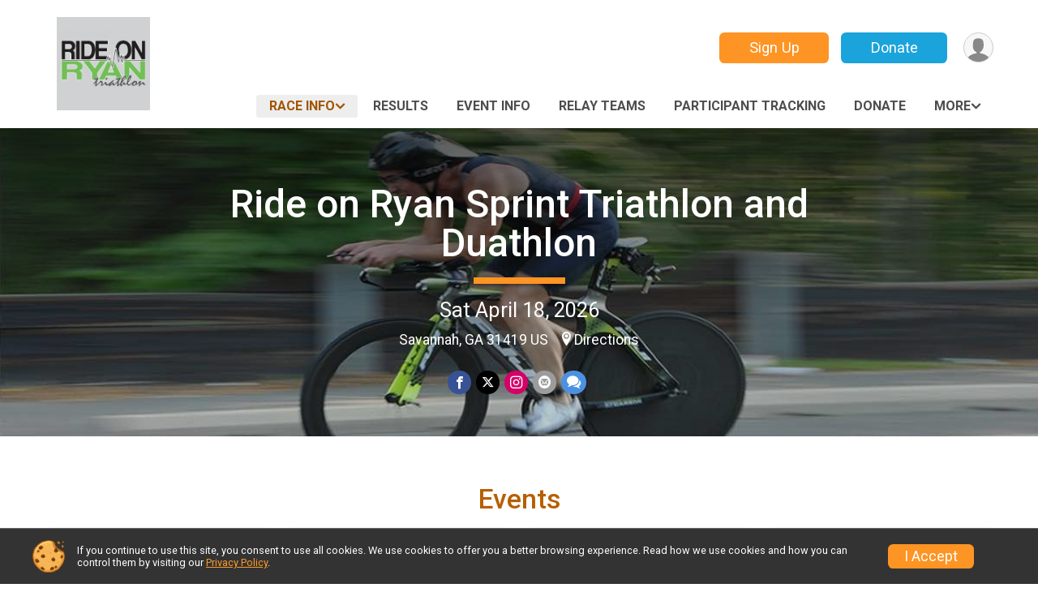

--- FILE ---
content_type: text/html; charset=utf-8
request_url: https://runsignup.com/Race/GA/Savannah/RideonRyanSprintTriathlonandDuathlon
body_size: 10216
content:
<!DOCTYPE html>
<html lang="en-US">
	<head>
				<script defer="defer" src="https://cdnjs.runsignup.com/ajax/libs/webfont/1.6.28/webfontloader.js" integrity="sha512-v/wOVTkoU7mXEJC3hXnw9AA6v32qzpknvuUF6J2Lbkasxaxn2nYcl+HGB7fr/kChGfCqubVr1n2sq1UFu3Gh1w==" crossorigin="anonymous"></script>
		<link rel="preconnect" href="https://fonts.gstatic.com" />
		<link rel="preconnect" href="https://www.gstatic.com" />
		<link rel="preconnect" href="https://fonts.googleapis.com" />

				<script defer="defer" type="text/javascript" src="https://d368g9lw5ileu7.cloudfront.net/js/race/templates/raceTemplate3.min.bOzgCU.js"></script>		<script defer="defer" type="text/javascript" src="https://d368g9lw5ileu7.cloudfront.net/js/ui/stickyHeader.min.bLz6Mi.js"></script>
				<script defer="defer" type="text/javascript" src="https://d368g9lw5ileu7.cloudfront.net/js/components/lazyLoad.min.bLGmDc.js"></script>		
				<link rel="stylesheet" type="text/css" href="https://d368g9lw5ileu7.cloudfront.net/css/frameRaceTemplate3.scss.rsu.min.bPB8VX.css" />

		

			<meta name="viewport" content="width=device-width,initial-scale=1,shrink-to-fit=no,viewport-fit=cover" />
	<meta http-equiv="Content-Type" content="text/html;charset=utf-8" />
<meta name="verify-v1" content="pPPI9MXDo069DhV+2itqhV46AR8OWnG+NxzCulTUTns=" />
<meta name="google-site-verification" content="wFyq2zuG7IBY5ilQqEELBypyn04UZIYBgKPHrTMnTUg" />

	<link rel="canonical" href="https://www.trisignup.com/Race/GA/Savannah/RideonRyanSprintTriathlonandDuathlon" />

								<link rel="search" type="application/opensearchdescription+xml" title="RunSignup" href="/opensearch.xml" />
	
<title>Ride on Ryan Sprint Triathlon and Duathlon</title>

	<meta property="og:url" content="https://runsignup.com/Race/GA/Savannah/RideonRyanSprintTriathlonandDuathlon" />

		
	<meta property="og:title" content="Ride on Ryan Sprint Triathlon and Duathlon" />
	<meta name="twitter:title" content="Ride on Ryan Sprint Triathlon and Duathlon" />
			<meta name="keywords" content="Ride on Ryan Sprint Triathlon and Duathlon,Savannah GA, Run, Running, Register, Sign Up" />
	<meta name="description" content="The Ride on Ryan Sprint Triathlon and Duathlon is on Saturday April 18, 2026. It includes the following events: Ride on Ryan Triathlon - Individual, Ride on Ryan Triathlon - Relay, Ride on Ryan Duathlon - Individual, and Ride on Ryan Duathlon - Relay." />
	<meta property="og:description" content="The Ride on Ryan Sprint Triathlon and Duathlon is on Saturday April 18, 2026. It includes the following events: Ride on Ryan Triathlon - Individual, Ride on Ryan Triathlon - Relay, Ride on Ryan Duathlon - Individual, and Ride on Ryan Duathlon - Relay." />
	<meta name="twitter:description" content="The Ride on Ryan Sprint Triathlon and Duathlon is on Saturday April 18, 2026. It includes the following events: Ride on Ryan Triathlon - Individual, Ride on Ryan Triathlon - Relay, Ride on Ryan Duathlon - Individual, and Ride on Ryan Duathlon - Relay." />
	<meta property="og:type" content="website" />
				
									
										<meta property="og:image" content="https://d368g9lw5ileu7.cloudfront.net/races/race39466-social382x200.bybORO.jpg" />

										<meta property="og:image:width" content="382" />
				<meta property="og:image:height" content="200" />
			
			<meta name="twitter:card" content="summary_large_image" />
			<meta name="twitter:image" content="https://d368g9lw5ileu7.cloudfront.net/races/race39466-social382x200.bybORO.jpg" />
				<meta property="og:site_name" content="Ride on Ryan Sprint Triathlon and Duathlon" />

		



		<link rel="icon" href="https://d368g9lw5ileu7.cloudfront.net/img/nonversioned/favicon/runsignup/icon.png" type="image/png" /> 	<link rel="icon" href="https://d368g9lw5ileu7.cloudfront.net/img/nonversioned/favicon/runsignup/icon.svg" type="image/svg+xml" /> 
		<link rel="apple-touch-icon" href="https://d368g9lw5ileu7.cloudfront.net/img/nonversioned/favicon/runsignup/apple-touch-icon.png" /> 
	<link rel="manifest" href="https://d368g9lw5ileu7.cloudfront.net/manifest/runsignup/site.bJOg53.webmanifest" />

				
							


		
				
								<link rel="stylesheet" type="text/css" href="https://d3dq00cdhq56qd.cloudfront.net/c1.bPxM_5.bv5sla/race/39466/fc3adb6473cf5f2a329b04619812dfee/themedRaceTemplate3-otf.scss.css" />
			
				<!-- DYNAMIC_CSS_PLACEHOLDER -->

				
<link rel="stylesheet" type="text/css" href="https://iad-dynamic-assets.runsignup.com/us-east-1-src/prod/iconfonts/ee8f7e0577a3411fb0287beac2f41140/style.css" />
				
	<script type="text/javascript" src="https://cdnjs.runsignup.com/ajax/libs/jquery/3.7.1/jquery.min.js" integrity="sha512-v2CJ7UaYy4JwqLDIrZUI/4hqeoQieOmAZNXBeQyjo21dadnwR+8ZaIJVT8EE2iyI61OV8e6M8PP2/4hpQINQ/g==" crossorigin="anonymous"></script>
	<script type="text/javascript" src="https://cdnjs.runsignup.com/ajax/libs/jqueryui/1.14.1/jquery-ui.min.js" integrity="sha512-MSOo1aY+3pXCOCdGAYoBZ6YGI0aragoQsg1mKKBHXCYPIWxamwOE7Drh+N5CPgGI5SA9IEKJiPjdfqWFWmZtRA==" crossorigin="anonymous"></script>

<script type="application/json" id="sessionJsData">
{
			"csrf": "VUqRy3cpai6qUhoPoQXneQHVh3ESBiou",
		"serverTzOffset": -18000000
}
</script>

<script type="text/javascript" src="https://d368g9lw5ileu7.cloudfront.net/js/session.min.bN4VU_.js"></script><script type="text/javascript" src="https://d368g9lw5ileu7.cloudfront.net/js/utils.min.bPhFFz.js"></script><script type="text/javascript" src="https://d368g9lw5ileu7.cloudfront.net/js/windows.min.bz27OH.js"></script>
	<script defer="defer" type="text/javascript" src="https://d368g9lw5ileu7.cloudfront.net/js/analytics/runalytics.min.bOsW8C.js"></script>	<script type="application/json" id="runalyticsData">
	{
					"raceId": 39466,
			"timezone": "America\/New_York",
				"analyticsApiBaseUrl": "https:\/\/analytics.runsignup.com\/prod\/",
		"validTrackingSources": [1,100,200,300,400,500,600],
		"validTrackingMediums": [1,200,201,202,203,204,300,400,500,501,600]
	}
	</script>


		
									


	
					<script async src="https://www.googletagmanager.com/gtag/js?id=G-EW8QY8DJRE"></script>
		<script>//<![CDATA[
			window.dataLayer = window.dataLayer || [];
			function gtag(){dataLayer.push(arguments);}
			gtag('js', new Date());
			gtag('config', "G-EW8QY8DJRE"
											);
		//]]></script>
	
															<script async src="https://www.googletagmanager.com/gtag/js?id=G-QKEVS8BTWC"></script>
		<script>//<![CDATA[
			window.dataLayer = window.dataLayer || [];
			function gtag(){dataLayer.push(arguments);}
			gtag('js', new Date());
			gtag('config', "G-QKEVS8BTWC",
				{				"domain": "runsignup.com",
				"user_type": "public",
				"business_line": "RunSignup",
				"site_type": "Race Site"				}
			);
								//]]></script>
	
				
		
																		<script>//<![CDATA[
		!function(f,b,e,v,n,t,s){if(f.fbq)return;n=f.fbq=function(){n.callMethod?
		n.callMethod.apply(n,arguments):n.queue.push(arguments)};if(!f._fbq)f._fbq=n;
		n.push=n;n.loaded=!0;n.version='2.0';n.queue=[];t=b.createElement(e);t.async=!0;
		t.src=v;s=b.getElementsByTagName(e)[0];s.parentNode.insertBefore(t,s)}(window,
		document,'script','https://connect.facebook.net/en_US/fbevents.js');

		// intentionally before init
		fbq('dataProcessingOptions', []);
		
		// init pixel
		fbq('init', 1002351856490376);
		fbq('track', 'PageView');
//]]></script>
		
																											
				
				<script defer="defer" type="text/javascript" src="https://d368g9lw5ileu7.cloudfront.net/js/ui/rsuMobileNav.min.bO77bH.js"></script>	</head>
	<body data-popup-style="1">

				<a href="#mainContent" class="rsuBtn rsuBtn--xs rsuBtn--themed margin-0 rsuSkipNavLink">Skip to main content</a>

					<div id="blackOverlay" class="overlay overlayBlack"></div>



	<div id="acceptCookies" style="display: none;">
		<p>
			In order to use RunSignup, your browser must accept cookies.  Otherwise, you will not be able to register for races or use other functionality of the website.
			However, your browser doesn't appear to allow cookies by default.
		</p>
					<p>
				<b>Click the “Accept Cookie Policy” button below to accept the use of cookies on your browser.</b>
			</p>
			<p>
				If you still see this message after clicking the link, then your browser settings are likely set to not allow cookies.
				Please try enabling cookies.  You can find instructions at <a href="https://www.whatismybrowser.com/guides/how-to-enable-cookies/auto">https://www.whatismybrowser.com/guides/how-to-enable-cookies/auto</a>.
			</p>
			<hr class="hr--gray" />
			<div class="ta-center submitBackLinks">
				<form method="post" action="/WidgetAux/AcceptCookies" target="acceptCookies">
					<button type="submit" class="rsuBtn rsuBtn--primary">Accept Cookie Policy</button>
				</form>
			</div>
				<iframe name="acceptCookies" height="0" width="0" frameborder="0" scrolling="no"></iframe>
	</div>
	<script type="text/javascript" src="https://d368g9lw5ileu7.cloudfront.net/js/acceptCookiesPopup.min.bEboUX.js"></script>


				

				
		
								
	<div class="stickyHeader" data-scroll-top-down="160">
		<div class="stickyHeader__container container">
			<div class="stickyHeader__left">
				<button type="button" class="rsuMobileNavMenuBtn rsuMobileNavMenuBtn--sticky" aria-label="Toggle Mobile Navigation"><i class="icon icon-menu" aria-hidden="true" ></i></button>
				<div class="stickyHeader__logo hidden-xs-down">
										<a href="/Race/GA/Savannah/RideonRyanSprintTriathlonandDuathlon" >
													<img src="https://d368g9lw5ileu7.cloudfront.net/races/race39466-scaled-logo-0.byum_8.png" alt="Ride on Ryan Sprint Triathlon and Duathlon home" />
											</a>
				</div>
				<div class="stickyHeader__details">
					<h2 class="" >
													<a href="/Race/GA/Savannah/RideonRyanSprintTriathlonandDuathlon">Ride on Ryan Sprint Triathlon and Duathlon</a>
																							</h2>
					<span class="date">
																																																																										Sat April 18 2026
																											
																										</span>
				</div>
			</div>

						<div class="stickyHeader__actions stickyHeader__actions--mobile-flex">
								
																			<a href="/Race/Register/?raceId=39466" class="rsuBtn rsuBtn--secondary rsuBtn--md rsuBtn--mobile-responsive margin-tb-0">
							Sign Up
							<span class="fs-xs-2 d-block"></span>						</a>
																																		<a href="/Race/Donate/GA/Savannah/RideonRyanSprintTriathlonandDuathlon" class="rsuBtn rsuBtn--primary rsuBtn--md rsuBtn--mobile-responsive margin-tb-0">
														Donate
						
							<span class="fs-xs-2 d-block"></span>						</a>
									
			</div>
			<div class="stickyHeader__avatar-menu hidden-xs-down margin-l-10">
								
<button type="button" aria-label="User Menu" class="rsuCircleImg rsuCircleImg--xs "  data-rsu-menu="userRsuMenu2" style="background-image: url(https://d368g9lw5ileu7.cloudfront.net/img/user.bOhrdK.svg);"></button>
<div class="rsuMenu padding-0" id="userRsuMenu2" hidden="hidden">
	<div class="rsuMenu__content overflow-auto">
		<div class="rsuAccountMenu">
			<div class="rsuAccountMenu__header">
																					<img src="https://d368g9lw5ileu7.cloudfront.net/img/logos/logo-rsu.bIAeuH.svg"
					alt=""
					class="rsuAccountMenu__logo"
					style="width: 200px;"
				/>
			</div>
			<div class="rsuAccountMenu__content">
																		<a href="/Login" class="rsuAccountMenu__link">
						<div class="rsuAccountMenu__link__main">
							<div class="rsuAccountMenu__link__img rsuAccountMenu__link__img--signIn" aria-hidden="true"></div>
							<div class="rsuAccountMenu__link__content">
								<div class="rsuAccountMenu__link__content__title">Sign In</div>
							</div>
						</div>
					</a>

										<a href="/CreateAccount?redirect=%2FRace%2FGA%2FSavannah%2FRideonRyanSprintTriathlonandDuathlon" class="rsuAccountMenu__link">
						<div class="rsuAccountMenu__link__main">
							<div class="rsuAccountMenu__link__img rsuAccountMenu__link__img--createAccount" aria-hidden="true"></div>
							<div class="rsuAccountMenu__link__content">
								<div class="rsuAccountMenu__link__content__title">Create Account</div>
							</div>
						</div>
					</a>

										<a href="https://help.runsignup.com/" class="rsuAccountMenu__link" target="_blank" rel="noopener noreferrer">
						<div class="rsuAccountMenu__link__main">
							<div class="rsuAccountMenu__link__img rsuAccountMenu__link__img--help" aria-hidden="true"></div>
							<div class="rsuAccountMenu__link__content">
								<div class="rsuAccountMenu__link__content__title">Help</div>
							</div>
						</div>
					</a>
							</div>
		</div>
	</div>
</div>

<script defer="defer" type="text/javascript" src="https://d368g9lw5ileu7.cloudfront.net/js/ui/rsuMenu.min.bNnn_m.js"></script>			</div>
		</div>
	</div>
		
				
<nav class="runnerUI3Nav rsuMobileNav rsuMobileNav--left" data-focus="#rsuMobileNavCloseBtn" aria-hidden="true">
	<button type="button" id="rsuMobileNavCloseBtn" class="rsuMobileNav__closeBtn rsuBtn rsuBtn--text--white rsuBtn--padding-xs margin-t-25 margin-l-10 margin-b-0" aria-label="Close or Skip Mobile Navigation"><i class="icon icon-cross fs-md-2 margin-0" aria-hidden="true" ></i></button>
	<div class="rsuMobileNav__content">
		<ul>
											<li class="rsuMobileNav__submenu">
											<button type="button" aria-label="rsuMobileNav Submenu" >
						Race Info</button>
					
																<ul>
															<li class="rsuMobileNav__link">
									<a href="/Race/GA/Savannah/RideonRyanSprintTriathlonandDuathlon" >Race Info</a>
								</li>
																															<li >
										<a href="/Race/RideonRyanSprintTriathlonandDuathlon/Page-3" >Course Information</a>
									</li>
																																<li >
										<a href="/Race/RideonRyanSprintTriathlonandDuathlon/Page-2" >Packet Pick Up</a>
									</li>
																																<li >
										<a href="/Race/RideonRyanSprintTriathlonandDuathlon/Page-4" >Competition Rules &amp; Awards</a>
									</li>
																																<li >
										<a href="/Race/RideonRyanSprintTriathlonandDuathlon/Page-1" >Refund/Weather Policy</a>
									</li>
																					</ul>
									</li>
												<li class="rsuMobileNav__link">
											<a href="/Race/Results/39466"
													>Results</a>
					
														</li>
												<li class="rsuMobileNav__link">
											<a href="/Race/Events/GA/Savannah/RideonRyanSprintTriathlonandDuathlon"
													>Event Info</a>
					
														</li>
												<li class="rsuMobileNav__link">
											<a href="/RaceGroups/39466"
													>Relay Teams</a>
					
														</li>
												<li class="rsuMobileNav__link">
											<a href="/Race/FindARunner/?raceId=39466"
													>Participant Tracking</a>
					
														</li>
												<li class="rsuMobileNav__link">
											<a href="/Race/Donate/GA/Savannah/RideonRyanSprintTriathlonandDuathlon"
													>Donate</a>
					
														</li>
												<li class="rsuMobileNav__link">
											<a href="/Race/Register/?raceId=39466"
													>Sign Up</a>
					
														</li>
												<li class="rsuMobileNav__link">
											<a href="/Race/39466/RefundPolicy"
													>Refund Policy</a>
					
														</li>
												<li class="rsuMobileNav__link">
											<a href="/Race/39466/RaceInsurance"
													>Race Insurance</a>
					
														</li>
												<li class="rsuMobileNav__link">
											<a href="/Race/39466/PacketPickup/"
													>Packet Pickup</a>
					
														</li>
							</ul>
	</div>
</nav>

				<div class="rsuMobileNavOverlay"></div>

				<div class="rsu-template-wrapper rsuMobileNavPageContainer">
			<div id="transparencyScreen"></div>

						
										
				
<div class="rsu-racesite-template2">
		
			
				
<div class="head">
	<div class="container">
		<div class="flex-parent flex-wrap">
			<button type="button" class="rsuMobileNavMenuBtn" aria-label="Toggle Mobile Navigation"><i class="icon icon-menu" aria-hidden="true" ></i></button>
			<div class="template-race-logo">
								<a href="/Race/GA/Savannah/RideonRyanSprintTriathlonandDuathlon" >
											<img src="https://d368g9lw5ileu7.cloudfront.net/races/race39466-scaled-logo-0.byum_8.png" alt="Ride on Ryan Sprint Triathlon and Duathlon home" />
									</a>
			</div>
			<div class="flex-1 flex-parent template-head-right flex-direction-column">
				<div class="action-buttons flex-parent align-items-center">
																																	<a href="/Race/Register/?raceId=39466" class="rsuBtn rsuBtn--secondary rsuBtn--mobile-responsive rsuBtn--full-width-sm margin-0 margin-r-15">
								Sign Up
								<span class="fs-xs-2 d-block"></span>							</a>
																																								<a href="/Race/Donate/GA/Savannah/RideonRyanSprintTriathlonandDuathlon" class="rsuBtn rsuBtn--primary rsuBtn--mobile-responsive rsuBtn--full-width-sm margin-0">
																Donate
							
								<span class="fs-xs-2 d-block"></span>							</a>
																							
					<div class="template-avatar-menu">
						
<button type="button" aria-label="User Menu" class="rsuCircleImg rsuCircleImg--xs "  data-rsu-menu="userRsuMenu" style="background-image: url(https://d368g9lw5ileu7.cloudfront.net/img/user.bOhrdK.svg);"></button>
<div class="rsuMenu padding-0" id="userRsuMenu" hidden="hidden">
	<div class="rsuMenu__content overflow-auto">
		<div class="rsuAccountMenu">
			<div class="rsuAccountMenu__header">
																					<img src="https://d368g9lw5ileu7.cloudfront.net/img/logos/logo-rsu.bIAeuH.svg"
					alt=""
					class="rsuAccountMenu__logo"
					style="width: 200px;"
				/>
			</div>
			<div class="rsuAccountMenu__content">
																		<a href="/Login" class="rsuAccountMenu__link">
						<div class="rsuAccountMenu__link__main">
							<div class="rsuAccountMenu__link__img rsuAccountMenu__link__img--signIn" aria-hidden="true"></div>
							<div class="rsuAccountMenu__link__content">
								<div class="rsuAccountMenu__link__content__title">Sign In</div>
							</div>
						</div>
					</a>

										<a href="/CreateAccount?redirect=%2FRace%2FGA%2FSavannah%2FRideonRyanSprintTriathlonandDuathlon" class="rsuAccountMenu__link">
						<div class="rsuAccountMenu__link__main">
							<div class="rsuAccountMenu__link__img rsuAccountMenu__link__img--createAccount" aria-hidden="true"></div>
							<div class="rsuAccountMenu__link__content">
								<div class="rsuAccountMenu__link__content__title">Create Account</div>
							</div>
						</div>
					</a>

										<a href="https://help.runsignup.com/" class="rsuAccountMenu__link" target="_blank" rel="noopener noreferrer">
						<div class="rsuAccountMenu__link__main">
							<div class="rsuAccountMenu__link__img rsuAccountMenu__link__img--help" aria-hidden="true"></div>
							<div class="rsuAccountMenu__link__content">
								<div class="rsuAccountMenu__link__content__title">Help</div>
							</div>
						</div>
					</a>
							</div>
		</div>
	</div>
</div>

					</div>
				</div>
				<div class="race-navigation flex-1">
					<nav class="runnerUI3Nav">
						<ul class="menu primaryMenu">
																						
	<li class="current">
		<a
							href="#"
				data-is-parent-menu="T"
								>Race Info</a>

							<ul>
									<li>
						<a href="/Race/GA/Savannah/RideonRyanSprintTriathlonandDuathlon" >Race Info</a>
					</li>
																			<li >
							<a href="/Race/RideonRyanSprintTriathlonandDuathlon/Page-3" >Course Information</a>
						</li>
																				<li >
							<a href="/Race/RideonRyanSprintTriathlonandDuathlon/Page-2" >Packet Pick Up</a>
						</li>
																				<li >
							<a href="/Race/RideonRyanSprintTriathlonandDuathlon/Page-4" >Competition Rules &amp; Awards</a>
						</li>
																				<li >
							<a href="/Race/RideonRyanSprintTriathlonandDuathlon/Page-1" >Refund/Weather Policy</a>
						</li>
												</ul>
			</li>
															
	<li >
		<a
							href="/Race/Results/39466"
								>Results</a>

					</li>
															
	<li >
		<a
							href="/Race/Events/GA/Savannah/RideonRyanSprintTriathlonandDuathlon"
								>Event Info</a>

					</li>
															
	<li >
		<a
							href="/RaceGroups/39466"
								>Relay Teams</a>

					</li>
															
	<li >
		<a
							href="/Race/FindARunner/?raceId=39466"
								>Participant Tracking</a>

					</li>
															
	<li >
		<a
							href="/Race/Donate/GA/Savannah/RideonRyanSprintTriathlonandDuathlon"
								>Donate</a>

					</li>
																													<li><button type="button" value="menuShowMore" class="parent icon-angle-down">More</button></li>
													</ul>
					</nav>
				</div>
			</div>
										<div class="container">
					<div class="menu-more" style="display:none;">
						<ul class="menu container">
																						
	<li >
		<a
							href="/Race/Register/?raceId=39466"
								>Sign Up</a>

					</li>
															
	<li >
		<a
							href="/Race/39466/RefundPolicy"
								>Refund Policy</a>

					</li>
															
	<li >
		<a
							href="/Race/39466/RaceInsurance"
								>Race Insurance</a>

					</li>
															
	<li >
		<a
							href="/Race/39466/PacketPickup/"
								>Packet Pickup</a>

					</li>
													</ul>
					</div>
				</div>
					</div>
	</div>
</div>

														
<div class="race-branding ">
		<div class="race-branding-hero">
				
<img
				src="https://d368g9lw5ileu7.cloudfront.net/frontend/img/raceBannerImgs/bike1.jpg"
		srcset="
									https://d368g9lw5ileu7.cloudfront.net/frontend/img/raceBannerImgs/bike1.jpg 1200w,
			https://d368g9lw5ileu7.cloudfront.net/frontend/img/raceBannerImgs/bike1_medium.jpg 960w,
			https://d368g9lw5ileu7.cloudfront.net/frontend/img/raceBannerImgs/bike1_small.jpg 480w
		"
		sizes="
		(min-width: 1500px) 1500px,
		100vw
	"
	border="0" alt=""
/>
	</div>

	<div class="container">
		<div class="bs3-row">
			<div class="col-md-8 centered race-details">
								<h1 class="runnerUITitle " >
											<a href="/Race/GA/Savannah/RideonRyanSprintTriathlonandDuathlon">Ride on Ryan Sprint Triathlon and Duathlon</a>
																			</h1>

													<div class="short-divider"></div>
								
				<div class="race-date">
										
																				Sat April 18, 2026
									
							</div>
				<div class="race-location">
																							Savannah, GA 31419 US
																						<span class="directions">
							<a class="hasTouchscreenUrl icon-location2" href="/Race/Info/GA/Savannah/RideonRyanSprintTriathlonandDuathlon#directions" data-touch-href="https://maps.apple.com/?daddr=383+Bush+Road%2CSavannah+GA+31419">Directions</a>
						</span>
									</div>
				<div class="race-socialshare">
					<div class="shareLinks">
																											




		
												
						






<div class="rsuSocialMediaBtnGroup padding-10">
		<button type="button" class="rsuSocialMediaBtn icon icon-facebook rsuSocialMediaBtn--fb rsuSocialMediaBtn--small" aria-label="Share on Facebook"
		data-share-type="facebook"
		data-url=""
	>
	</button>
	
		<button type="button" class="rsuSocialMediaBtn icon icon-twitter-x rsuSocialMediaBtn--tw rsuSocialMediaBtn--small" data-share-type="twitter" data-popup-id-prefix="raceShareLink" aria-label="Share on Twitter"></button>
	
	<div id="raceShareLink-socialSharePopup-twitter" hidden="hidden" data-append-url="true">
		<div class="formInput margin-t-15">
			<label class="formInput__label margin-t-5" for="socialShareTwitterMessage">Enter your Tweet</label>
			<textarea rows="5" cols="100" class="noTinyMce margin-t-5" id="socialShareTwitterMessage" placeholder="Your Message" required="required">	Check out this race! </textarea>
		</div>

				<div data-action="post">
			<div class="ta-center submitBackLinks">
				<a href="#" rel="me" target="_blank" class="submit rsuBtn rsuBtn--twitter margin-0"><i class="icon icon-twitter-x margin-r-10" aria-hidden="true" ></i> Tweet</a>
			</div>
		</div>
	</div>

				<a class="rsuSocialMediaBtn icon icon-instagram rsuSocialMediaBtn--ig rsuSocialMediaBtn--small"
			href="https://instagram.com/rideonryan"
			target="_blank"
			rel="noopener noreferrer"
		>
		</a>
			<button type="button" class="rsuSocialMediaBtn icon icon-mail4 rsuSocialMediaBtn--gray rsuSocialMediaBtn--small" aria-label="Share via Email"
		data-share-type="email"
		data-default-recipient=""
		data-email-subject="Check out this race!"
		data-email-body="Check out this race!"
		data-append-current-url="true"
	>
	</button>
		<button type="button" class="rsuSocialMediaBtn icon icon-bubbles2 rsuSocialMediaBtn--sms rsuSocialMediaBtn--small" data-share-type="sms" data-popup-id-prefix="raceShareLink" aria-label="Share through Text"></button>
	
		<div id="raceShareLink-socialSharePopup-sms" hidden="hidden" data-append-url="true">
		<div class="formInput margin-t-15">
			<label class="formInput__label" for="socialShareSmsMessage">Enter your message</label>
			<textarea rows="5" cols="100" class="noTinyMce margin-t-5" id="socialShareSmsMessage" placeholder="Your Message" required="required">Check out this race!</textarea>
		</div>
		<p class="padding-0 ta-center fs-xs-2">Please be advised that utilizing this text feature may result in additional SMS and data charges from your mobile service provider. </p>
		<div data-action="send">
			<div class="ta-center submitBackLinks">
				<a href="" class="submit rsuBtn rsuBtn--twitter margin-0"><i class="icon icon-bubble" aria-hidden="true" ></i> Send Text</a>
			</div>
		</div>
	</div>
</div>

<script defer="defer" type="text/javascript" src="https://d368g9lw5ileu7.cloudfront.net/js/rsuSocialMediaButtons.min.bMZnZw.js"></script>																		</div>
				</div>
				<div class="racejoy">
														</div>
			</div>
		</div>
	</div>

		
	<span class="hero-opacity"></span>
	<span class="gradient"></span>
</div>
					
				
		<script type="application/ld+json">{"@context":"http:\/\/schema.org","@type":"SportsEvent","additionalType":"Product","name":"Ride on Ryan Sprint Triathlon and Duathlon","location":{"@type":"Place","name":"Savannah","address":{"@type":"PostalAddress","streetAddress":"383 Bush Road","addressLocality":"Savannah","postalCode":"31419","addressRegion":"GA","addressCountry":"US"}},"startDate":"2026-04-18T08:00:00-04:00","description":"\u00a0\r\nRide on Ryan is a sprint triathlon that takes place at L. Scott Still Park in Savannah, GA.\u00a0The Ride on Ryan Triathlon and Duathlon is a USAT sanctioned event geared towards individuals of all skill levels. It does not matter whether you are a first timer or a pro athlete, this race is doable!\u00a0This event is considered a sprint, so the distance is shorter than a regular triathlon or duathlon. The Ride on Ryan course is FAST and FLAT.\u00a0The sprint triathlon course includes a 500 yard swim, 13.1 mile bike, and a 3.1 mile run. \u00a0The sprint duathlon course includes a 1 mile run, 13.1 mile bike, and a 3.1 mile run.\u00a0\r\n\u00a0","url":"https:\/\/runsignup.com\/Race\/GA\/Savannah\/RideonRyanSprintTriathlonandDuathlon","image":"https:\/\/d368g9lw5ileu7.cloudfront.net\/frontend\/img\/raceBannerImgs\/bike1.jpg","organizer":{"@type":"Organization","name":"Ride on Ryan Sprint Triathlon and Duathlon","url":"https:\/\/runsignup.com\/"}}</script>

							
			
								<div class="race-content">
			<main id="mainContent">
																																<div class="container">
						

		

			
	
	

		<div class="rsuEventTileContainer ">

					<div class="ta-center margin-b-20">
				<h2>Events</h2>
			</div>
		
				
				
				
				<div class="d-grid grid-gap-20 eventGrid ">
			<div  >
	<div class=" rsuBorderTop rsuTile border-0 rounded-3 lt-gray rsuEventTile">
						<div class="rsuEventTile__content">
									<h2 class="rsuEventTile__header">
				<a href="/Race/Events/GA/Savannah/RideonRyanSprintTriathlonandDuathlon#event-1056717">Ride on Ryan Triathlon - Individual</a>
			</h2>

			<div class="rsuEventTile__information">
																														<div class="rsuEventTile__price">
							<span class="sr-only">Price:</span>
							$55
						</div>
									
								
																																																												
						
																					<div class="rsuEventTile__time">
									<span class="sr-only">Time:</span>
									8:00AM EDT
																	</div>
																						
								<div class="rsuEventTile__description">
																							
																																								Price increases after January 29, 2026 at 11:59pm EST
																																														<div class="note">
							Open to ages 9+.
						</div>
									</div>
			</div>
			<div class="rsuEventTile__actionBtn">
																																				<a href="/Race/Register/?raceId=39466&amp;eventId=1056717" class="rsuBtn rsuBtn--secondary rsuBtn--full-width ">Sign Up</a>
																																							</div>
		</div>

					</div>
</div>

<script defer="defer" type="text/javascript" src="https://d368g9lw5ileu7.cloudfront.net/js/ui/rsuRibbon.min.bO8Qam.js"></script>																																									


<div  >
	<div class=" rsuBorderTop rsuTile border-0 rounded-3 lt-gray rsuEventTile">
						<div class="rsuEventTile__content">
									<h2 class="rsuEventTile__header">
				<a href="/Race/Events/GA/Savannah/RideonRyanSprintTriathlonandDuathlon#event-1056718">Ride on Ryan Triathlon - Relay</a>
			</h2>

			<div class="rsuEventTile__information">
																														<div class="rsuEventTile__price">
							<span class="sr-only">Price:</span>
							$95
						</div>
									
								
																																																												
						
																					<div class="rsuEventTile__time">
									<span class="sr-only">Time:</span>
									8:00AM EDT
																	</div>
																						
								<div class="rsuEventTile__description">
																							
																																								Price increases after January 29, 2026 at 11:59pm EST
																																														<div class="note">
							Open to ages 9+.
						</div>
									</div>
			</div>
			<div class="rsuEventTile__actionBtn">
																																				<a href="/Race/Register/?raceId=39466&amp;eventId=1056718" class="rsuBtn rsuBtn--secondary rsuBtn--full-width ">Sign Up</a>
																																							</div>
		</div>

					</div>
</div>

																																									


<div  >
	<div class=" rsuBorderTop rsuTile border-0 rounded-3 lt-gray rsuEventTile">
						<div class="rsuEventTile__content">
									<h2 class="rsuEventTile__header">
				<a href="/Race/Events/GA/Savannah/RideonRyanSprintTriathlonandDuathlon#event-1056719">Ride on Ryan Duathlon - Individual</a>
			</h2>

			<div class="rsuEventTile__information">
																														<div class="rsuEventTile__price">
							<span class="sr-only">Price:</span>
							$55
						</div>
									
								
																																																												
						
																					<div class="rsuEventTile__time">
									<span class="sr-only">Time:</span>
									8:00AM EDT
																	</div>
																						
								<div class="rsuEventTile__description">
																							
																																								Price increases after January 29, 2026 at 11:59pm EST
																																														<div class="note">
							Open to ages 9+.
						</div>
									</div>
			</div>
			<div class="rsuEventTile__actionBtn">
																																				<a href="/Race/Register/?raceId=39466&amp;eventId=1056719" class="rsuBtn rsuBtn--secondary rsuBtn--full-width ">Sign Up</a>
																																							</div>
		</div>

					</div>
</div>

																																									


<div  >
	<div class=" rsuBorderTop rsuTile border-0 rounded-3 lt-gray rsuEventTile">
						<div class="rsuEventTile__content">
									<h2 class="rsuEventTile__header">
				<a href="/Race/Events/GA/Savannah/RideonRyanSprintTriathlonandDuathlon#event-1056720">Ride on Ryan Duathlon - Relay</a>
			</h2>

			<div class="rsuEventTile__information">
																														<div class="rsuEventTile__price">
							<span class="sr-only">Price:</span>
							$95
						</div>
									
								
																																																												
						
																					<div class="rsuEventTile__time">
									<span class="sr-only">Time:</span>
									8:00AM EDT
																	</div>
																						
								<div class="rsuEventTile__description">
																							
																																								Price increases after January 29, 2026 at 11:59pm EST
																																														<div class="note">
							Open to ages 9+.
						</div>
									</div>
			</div>
			<div class="rsuEventTile__actionBtn">
																																				<a href="/Race/Register/?raceId=39466&amp;eventId=1056720" class="rsuBtn rsuBtn--secondary rsuBtn--full-width ">Sign Up</a>
																																							</div>
		</div>

					</div>
</div>
		</div>

				
	</div>

<script defer="defer" type="text/javascript" src="https://d368g9lw5ileu7.cloudfront.net/js/race/templates/raceTemplateEvents.min.bFD2Ky.js"></script>					</div>
								<div class="container">
					<div class="bs4-row">
						<div class="col-md-12">
														
							



	

<section class="orderable noBorder">
<div class="margin-b-25">
<h2>Place</h2>
<div>
383 Bush Road<br/>
Savannah, GA US 31419
</div>
</div>
</section>
<section class="orderable noBorder">
<div>
<h2>Description</h2>
<div class="margin-b-25">
<div id="raceFullDesc">
<p> </p>
<p>Ride on Ryan is a sprint triathlon that takes place at L. Scott Still Park in Savannah, GA. The Ride on Ryan Triathlon and Duathlon is a USAT sanctioned event geared towards individuals of all skill levels. It does not matter whether you are a first timer or a pro athlete, this race is doable! This event is considered a sprint, so the distance is shorter than a regular triathlon or duathlon. The Ride on Ryan course is FAST and FLAT. The sprint triathlon course includes a 500 yard swim, 13.1 mile bike, and a 3.1 mile run.  The sprint duathlon course includes a 1 mile run, 13.1 mile bike, and a 3.1 mile run. </p>
<p> </p>
</div>
</div>
</div>
</section>
<section id="contactFormSection" class="orderable noBorder">
<div class="margin-b-25">
<h2>Race Contact Info</h2>
<div>
<section
class="noBorder contactFormSection padding-0">
<p class="hideContactForm">If you have any questions about this race, click the button below.</p>
<button type="button" class="rsuBtn rsuBtn--md hideContactFormBtn
rsuBtn--primary" aria-label="Click to reveal the contact form for questions">Questions?</button>
<div class="contactFormTemplate" hidden="hidden">
<form method="post" class="contactForm" action="/Race/Contact/39466">
<div data-action="fields">
<div class="bs4-row margin-t-10">
<div class="col-sm-6 col-md-4 margin-b-15 formInput">
<label class="formInput__label d-block margin-b-5" for="contactFormName">Name <span class="required" aria-label="Required information">*</span></label>
<input type="text" class="input-full-width" id="contactFormName" name="name" required="required" />
</div>
<div class="col-sm-6 col-md-4 margin-b-15 formInput">
<label class="formInput__label d-block margin-b-5" for="contactFormEmail">Email <span class="required" aria-label="Required information">*</span></label>
<input type="email" class="input-full-width" id="contactFormEmail" name="email" required="required" />
</div>
<div class="col-sm-6 col-md-4 margin-b-15 formInput">
<label class="formInput__label d-block margin-b-5" for="contactFormPhone">Phone</label>
<input type="tel" class="input-full-width" id="contactFormPhone" name="phone" />
</div>
<div class="col-md-12 margin-b-15 formInput">
<label class="formInput__label d-block margin-b-5" for="contactFormMessage">Question/Message <span class="required" aria-label="Required information">*</span></label>
<textarea rows="5" cols="50" class="input-full-width" id="contactFormMessage" name="msg" required="required"></textarea>
</div>
<div class="col-md-12 }">
<div class="margin-tb-10 d-inline-block">
<script defer="defer" src="https://www.google.com/recaptcha/api.js?hl=en"></script>
<div class="g-recaptcha" data-sitekey="6LcdnRATAAAAAA4C48ibTO2oi9ikfu_Avc1VfsZP"></div>
</div>
</div>
</div>
<div class="submitBackLinks">
<button type="submit" class="rsuBtn rsuBtn--md
rsuBtn--primary">Send Message</button>
<button type="button" class="rsuBtn rsuBtn--gray rsuBtn--md contactFormCancel" value="cancel">Cancel</button>
<input type="hidden" name="spamCheckMd5" value="3fcd97ce8eb69869deb74800d1e958b6" />
<input type="hidden" name="spamCheck" value="" />
<script type="text/javascript">//<![CDATA[
$(function() {
$("input[name='spamCheck']").val("1769105268");
});
//]]></script>
<input type="hidden" name="csrf" value="VUqRy3cpai6qUhoPoQXneQHVh3ESBiou" />
</div>
</div>
<div data-action="submitting" style="display: none;" hidden="hidden">
<p>Please wait while we submit your question/message.</p>
</div>
<div data-action="complete" style="display: none;" hidden="hidden">
<p>Your question/message has been sent to the race director.</p>
</div>
</form>
</div>
<script type="text/javascript" src="https://d368g9lw5ileu7.cloudfront.net/js/components/contactForm.min.bMCyPH.js"></script></section>
</div>
</div>
</section>
<section class="orderable noBorder overflow-auto">
</section>
<section class="noBorder">
<div class="margin-b-25">
<h2 id="directions" name="directions">Directions</h2>
<div>
<a class="touchscreenOnly" style="display: none;" href="https://maps.apple.com/?daddr=383+Bush+Road%2CSavannah+GA+31419">Open in External Application</a>
<div class="map-wrapper">
<div class="rsuTile margin-t-10">
<button id="raceLocationMapBtn" type="button" class="rsuBtn rsuBtn--text-whitebg rsuBtn--lg rsuBtn--full-width padding-30 margin-0" data-map-src="https://www.google.com/maps/embed/v1/place?q=383+Bush+Road++Savannah%2C+GA+US+31419&amp;zoom=10&amp;key=AIzaSyCfJWZshhNwB8Vrm13dSQGO8w3aRjUCgjE" style="background-image: url(https://d368g9lw5ileu7.cloudfront.net/img/map-btn-bgd.bFk0e5.png);"><i class="icon icon-location2" aria-hidden="true" ></i>View Map</button>
<div id="raceLocationMap" hidden="hidden" style="height: 400px;"></div>
</div>
</div>
</div>
</div>
</section>
<section id="fbEventInfo" class="noBorder">
<div class="margin-b-25">
<h2>Facebook</h2>
<div>
<p>
Like this page and invite your friends on <a href="http://www.facebook.com/rideonryan" rel="noopener noreferrer" target="_blank">Facebook</a>.<br/>
Join this event and invite your friends on <a href="http://www.facebook.com/events/468283890458139/" rel="noopener noreferrer" target="_blank">Facebook</a>.
</p>
</div>
</div>
</section>
<h2 class="tt-upper">Race Participant Survey</h2>
<p class="margin-b-25">Please complete the following survey to help us better understand your race experience.</p>
<form method="post" id="participantSurveyForm">
<fieldset class="rsuRadioButtonGroup">
<legend class="formInput__label fs-md-2">Did you participate in the race?</legend>
<div class="d-flex gap1">
<label class="rsuRadioSelector rsuRadioSelector--secondary rsuRadioSelector--inverted" style="width: 100px">
<input type="radio" class="rsuRadioSelector__radio surveySubmitTrigger" name="did_participate" value="T"
/>
<span class="rsuRadioSelector__selector">
<i class="icon icon-radio-unchecked" aria-hidden="true" ></i>
<i class="icon icon-radio-checked2" aria-hidden="true" ></i>
<span>Yes</span>
</span>
</label>
<label class="rsuRadioSelector rsuRadioSelector--secondary rsuRadioSelector--inverted" style="width: 100px">
<input type="radio" class="rsuRadioSelector__radio surveySubmitTrigger" name="did_participate" value="F"
/>
<span class="rsuRadioSelector__selector">
<i class="icon icon-radio-unchecked" aria-hidden="true" ></i>
<i class="icon icon-radio-checked2" aria-hidden="true" ></i>
<span>No</span>
</span>
</label>
</div>
<div class="error borderedError"></div>
</fieldset>
<div class="margin-t-25">
<fieldset class="rsuRadioButtonGroup">
<legend class="formInput__label fs-md-2">Would you recommend this race to a friend?</legend>
<div class="d-flex gap1">
<label class="radio-button-primary radio-button-lg radio-button--inverted">
<div class="note margin-b-5 ">Not Likely</div>
<input type="radio" class="radio surveySubmitTrigger" name="would_recommend" value="0"
/>
<span class="radio-selector">
0
</span>
</label>
<label class="radio-button-primary radio-button-lg radio-button--inverted">
<div class="note margin-b-5 ">&nbsp;</div>
<input type="radio" class="radio surveySubmitTrigger" name="would_recommend" value="1"
/>
<span class="radio-selector">
1
</span>
</label>
<label class="radio-button-primary radio-button-lg radio-button--inverted">
<div class="note margin-b-5 ">&nbsp;</div>
<input type="radio" class="radio surveySubmitTrigger" name="would_recommend" value="2"
/>
<span class="radio-selector">
2
</span>
</label>
<label class="radio-button-primary radio-button-lg radio-button--inverted">
<div class="note margin-b-5 ">&nbsp;</div>
<input type="radio" class="radio surveySubmitTrigger" name="would_recommend" value="3"
/>
<span class="radio-selector">
3
</span>
</label>
<label class="radio-button-primary radio-button-lg radio-button--inverted">
<div class="note margin-b-5 ">&nbsp;</div>
<input type="radio" class="radio surveySubmitTrigger" name="would_recommend" value="4"
/>
<span class="radio-selector">
4
</span>
</label>
<label class="radio-button-primary radio-button-lg radio-button--inverted">
<div class="note margin-b-5 ">&nbsp;</div>
<input type="radio" class="radio surveySubmitTrigger" name="would_recommend" value="5"
/>
<span class="radio-selector">
5
</span>
</label>
<label class="radio-button-primary radio-button-lg radio-button--inverted">
<div class="note margin-b-5 ">&nbsp;</div>
<input type="radio" class="radio surveySubmitTrigger" name="would_recommend" value="6"
/>
<span class="radio-selector">
6
</span>
</label>
<label class="radio-button-primary radio-button-lg radio-button--inverted">
<div class="note margin-b-5 ">&nbsp;</div>
<input type="radio" class="radio surveySubmitTrigger" name="would_recommend" value="7"
/>
<span class="radio-selector">
7
</span>
</label>
<label class="radio-button-primary radio-button-lg radio-button--inverted">
<div class="note margin-b-5 ">&nbsp;</div>
<input type="radio" class="radio surveySubmitTrigger" name="would_recommend" value="8"
/>
<span class="radio-selector">
8
</span>
</label>
<label class="radio-button-primary radio-button-lg radio-button--inverted">
<div class="note margin-b-5 ">&nbsp;</div>
<input type="radio" class="radio surveySubmitTrigger" name="would_recommend" value="9"
/>
<span class="radio-selector">
9
</span>
</label>
<label class="radio-button-primary radio-button-lg radio-button--inverted">
<div class="note margin-b-5 ta-right margin-r-10">Very Likely</div>
<input type="radio" class="radio surveySubmitTrigger" name="would_recommend" value="10"
/>
<span class="radio-selector">
10
</span>
</label>
</div>
<div class="error borderedError"></div>
</fieldset>
</div>
<div class="margin-t-15">
<button type="button" class="rsuBtn rsuBtn--secondary rsuExpando fs-sm-2 margin-0 margin-b-10" data-content-id="race_participant_survey_additional_notes" aria-controls="race_participant_survey_additional_notes">Additional Notes</button>
<div class="rsuExpando__content formInput" id="race_participant_survey_additional_notes" aria-expanded="false" hidden="hidden">
<textarea name="additional_notes" class="surveySubmitTrigger" rows="15" cols="100" placeholder="Please add any additional comments here!"></textarea>
</div>
</div>
<div id="participantSurveySubmitContainer" hidden="hidden">
<div class="margin-t-10">
<div class="g-recaptcha" data-sitekey="6LcdnRATAAAAAA4C48ibTO2oi9ikfu_Avc1VfsZP"></div>
<script defer="defer" type="text/javascript" src="https://www.google.com/recaptcha/api.js?hl=en"></script>
</div>
<div class="submitBackLinks">
<button type="submit" class="rsuBtn rsuBtn--primary">Submit Survey</button>
<input type="hidden" name="csrf" value="VUqRy3cpai6qUhoPoQXneQHVh3ESBiou" />
</div>
</div>
</form>
<script defer="defer" type="text/javascript" src="https://d368g9lw5ileu7.cloudfront.net/js/ui/expando.min.bObPAI.js"></script>

<script defer="defer" type="text/javascript" src="https://d368g9lw5ileu7.cloudfront.net/js/race/infoTableRaceLocationMap.min.bFk0e5.js"></script>
<div hidden="hidden"><form method="post" action="/Fraud/Contact"><label>Email</label><input type="email" name="email"/><label>Comment</label><textarea name="comment"></textarea><input type="hidden" name="csrf" value="VUqRy3cpai6qUhoPoQXneQHVh3ESBiou" /><button type="submit">Submit</button></form></div>
						</div>
											</div>
				</div>
			</main>
		</div>
	
		
<div class="race-footer noPrint">
		

		
	<div class="bs4-row no-gutters race-footer-navigation">
		<div class="col-md-12">
			<div class="container">
				<div class="bs4-row foot-nav-column ">
																<div class="col-md-3 col-sm-3 race-footer-logo">
							<div class="race-logo-footer">
								<span class="footer-scale">
																		
																												<img src="https://d368g9lw5ileu7.cloudfront.net/races/race39466-scaled-logo-0.byum_8.png" alt="Ride on Ryan Sprint Triathlon and Duathlon" />
																	</span>
							</div>
						</div>
					
																							<div class="col-md-3 col-sm-3 foot-nav-items">
								<ul>
																																																																											<li>
													<span class="foot-nav-item">Race Info</span>
													<ul>
																																																																										<li>
																	<a href="/Race/RideonRyanSprintTriathlonandDuathlon/Page-3" class="foot-nav-item">Course Information</a>
																</li>
																																																																											<li>
																	<a href="/Race/RideonRyanSprintTriathlonandDuathlon/Page-2" class="foot-nav-item">Packet Pick Up</a>
																</li>
																																																																											<li>
																	<a href="/Race/RideonRyanSprintTriathlonandDuathlon/Page-4" class="foot-nav-item">Competition Rules &amp; Awards</a>
																</li>
																																																																											<li>
																	<a href="/Race/RideonRyanSprintTriathlonandDuathlon/Page-1" class="foot-nav-item">Refund/Weather Policy</a>
																</li>
																																										</ul>
												</li>
																																																																																				<li>
													<a href="/RaceGroups/39466" class="foot-nav-item">Relay Teams</a>
												</li>
																																																																																				<li>
													<a href="/Race/Register/?raceId=39466" class="foot-nav-item">Sign Up</a>
												</li>
																																																																																				<li>
													<a href="/Race/39466/PacketPickup/" class="foot-nav-item">Packet Pickup</a>
												</li>
																																						</ul>
							</div>
													<div class="col-md-3 col-sm-3 foot-nav-items">
								<ul>
																																																															<li>
													<a href="/Race/Results/39466" class="foot-nav-item">Results</a>
												</li>
																																																																																				<li>
													<a href="/Race/FindARunner/?raceId=39466" class="foot-nav-item">Participant Tracking</a>
												</li>
																																																																																				<li>
													<a href="/Race/39466/RefundPolicy" class="foot-nav-item">Refund Policy</a>
												</li>
																																						</ul>
							</div>
													<div class="col-md-3 col-sm-3 foot-nav-items">
								<ul>
																																																															<li>
													<a href="/Race/Events/GA/Savannah/RideonRyanSprintTriathlonandDuathlon" class="foot-nav-item">Event Info</a>
												</li>
																																																																																				<li>
													<a href="/Race/Donate/GA/Savannah/RideonRyanSprintTriathlonandDuathlon" class="foot-nav-item">Donate</a>
												</li>
																																																																																				<li>
													<a href="/Race/39466/RaceInsurance" class="foot-nav-item">Race Insurance</a>
												</li>
																																						</ul>
							</div>
															</div>
			</div>
		</div>
	</div>

	<div class="bs4-row no-gutters race-copyright">
				<div class="col-md-12">
			<div class="container">										<footer>
											<span class="copyrightText">Powered by RunSignup, &copy; 2026</span>
					
																																				<span class="alignRight margin-r-15">
							<a href="/Race/39466/PrivacyPolicy">Privacy Policy</a> |
							<a id="footerContactLink" href="/Race/Info/GA/Savannah/RideonRyanSprintTriathlonandDuathlon#contactFormSection" target="_blank" rel="noopener noreferrer">Contact This Race</a>
						</span>
									</footer>
						</div>		</div>
	</div>
</div>

	<script defer="defer" src="https://cdnjs.runsignup.com/ajax/libs/popper.js/2.11.8/umd/popper.min.js" integrity="sha512-TPh2Oxlg1zp+kz3nFA0C5vVC6leG/6mm1z9+mA81MI5eaUVqasPLO8Cuk4gMF4gUfP5etR73rgU/8PNMsSesoQ==" crossorigin="anonymous"></script>
	<script defer="defer" src="https://cdnjs.runsignup.com/ajax/libs/tippy.js/6.3.7/tippy.umd.min.js" integrity="sha512-2TtfktSlvvPzopzBA49C+MX6sdc7ykHGbBQUTH8Vk78YpkXVD5r6vrNU+nOmhhl1MyTWdVfxXdZfyFsvBvOllw==" crossorigin="anonymous"></script>

		</div>

			
						
		</div>

				




														



<div id="cookiePolicyPopup" class="drawer drawer--bottom">
	<div class="drawer__content flex-parent flex-responsive align-items-center">
		<img src="https://d368g9lw5ileu7.cloudfront.net/img/frontend2018/cookie-img.bFehfM.png" width="40" height="40" alt="" class="margin-r-15 margin-r-0-medium-down hidden-phone" />
				<div class="flex-2 margin-r-15 hidden-md-down">
			<p class="fs-xs-2 margin-0 padding-tb-5 lh-initial">
				If you continue to use this site, you consent to use all cookies. We use cookies to offer you a better browsing experience. Read how we use cookies and how you can control them by visiting our <a href="/About-Us/Privacy-Policy" target="_blank">Privacy Policy</a>.
			</p>
		</div>
				<div class="flex-2 hidden-md-up">
			<p class="fs-sm-1 margin-0 padding-tb-5 lh-initial">
				If you continue to use this site, you consent to use all cookies. <button type="button" class="rsuExpando bkg-none border-0 color-inherit fs-sm-1" data-content-id="cookieMsg" aria-controls="cookieMsg">Learn More</button>
			</p>
			<div class="rsuExpando__content" id="cookieMsg" aria-expanded="false" hidden="hidden">
				<p class="fs-xs-2 margin-0">We use cookies to offer you a better browsing experience. Read how we use cookies and how you can control them by visiting our <a href="/About-Us/Privacy-Policy" target="_blank">Privacy Policy</a>.</p>
			</div>
		</div>
				<button type="button" class="rsuBtn rsuBtn--secondary rsuBtn--sm">I Accept</button>
	</div>
</div>

<script defer="defer" type="text/javascript" src="https://d368g9lw5ileu7.cloudfront.net/js/frontend.min.bOuWg-.js"></script>						

																			
		
		
		
		
		
		
		
		
		
		
		
			
						
				
		
		
		
		
		
		
		
				
		
		
		
		
			
																						
		
																														
				
	</body>
</html>
<!-- Response time: 0.105924 --><!-- DB: N -->

--- FILE ---
content_type: text/html; charset=utf-8
request_url: https://www.google.com/recaptcha/api2/anchor?ar=1&k=6LcdnRATAAAAAA4C48ibTO2oi9ikfu_Avc1VfsZP&co=aHR0cHM6Ly9ydW5zaWdudXAuY29tOjQ0Mw..&hl=en&v=PoyoqOPhxBO7pBk68S4YbpHZ&size=normal&anchor-ms=20000&execute-ms=30000&cb=mm78b3pw2606
body_size: 49293
content:
<!DOCTYPE HTML><html dir="ltr" lang="en"><head><meta http-equiv="Content-Type" content="text/html; charset=UTF-8">
<meta http-equiv="X-UA-Compatible" content="IE=edge">
<title>reCAPTCHA</title>
<style type="text/css">
/* cyrillic-ext */
@font-face {
  font-family: 'Roboto';
  font-style: normal;
  font-weight: 400;
  font-stretch: 100%;
  src: url(//fonts.gstatic.com/s/roboto/v48/KFO7CnqEu92Fr1ME7kSn66aGLdTylUAMa3GUBHMdazTgWw.woff2) format('woff2');
  unicode-range: U+0460-052F, U+1C80-1C8A, U+20B4, U+2DE0-2DFF, U+A640-A69F, U+FE2E-FE2F;
}
/* cyrillic */
@font-face {
  font-family: 'Roboto';
  font-style: normal;
  font-weight: 400;
  font-stretch: 100%;
  src: url(//fonts.gstatic.com/s/roboto/v48/KFO7CnqEu92Fr1ME7kSn66aGLdTylUAMa3iUBHMdazTgWw.woff2) format('woff2');
  unicode-range: U+0301, U+0400-045F, U+0490-0491, U+04B0-04B1, U+2116;
}
/* greek-ext */
@font-face {
  font-family: 'Roboto';
  font-style: normal;
  font-weight: 400;
  font-stretch: 100%;
  src: url(//fonts.gstatic.com/s/roboto/v48/KFO7CnqEu92Fr1ME7kSn66aGLdTylUAMa3CUBHMdazTgWw.woff2) format('woff2');
  unicode-range: U+1F00-1FFF;
}
/* greek */
@font-face {
  font-family: 'Roboto';
  font-style: normal;
  font-weight: 400;
  font-stretch: 100%;
  src: url(//fonts.gstatic.com/s/roboto/v48/KFO7CnqEu92Fr1ME7kSn66aGLdTylUAMa3-UBHMdazTgWw.woff2) format('woff2');
  unicode-range: U+0370-0377, U+037A-037F, U+0384-038A, U+038C, U+038E-03A1, U+03A3-03FF;
}
/* math */
@font-face {
  font-family: 'Roboto';
  font-style: normal;
  font-weight: 400;
  font-stretch: 100%;
  src: url(//fonts.gstatic.com/s/roboto/v48/KFO7CnqEu92Fr1ME7kSn66aGLdTylUAMawCUBHMdazTgWw.woff2) format('woff2');
  unicode-range: U+0302-0303, U+0305, U+0307-0308, U+0310, U+0312, U+0315, U+031A, U+0326-0327, U+032C, U+032F-0330, U+0332-0333, U+0338, U+033A, U+0346, U+034D, U+0391-03A1, U+03A3-03A9, U+03B1-03C9, U+03D1, U+03D5-03D6, U+03F0-03F1, U+03F4-03F5, U+2016-2017, U+2034-2038, U+203C, U+2040, U+2043, U+2047, U+2050, U+2057, U+205F, U+2070-2071, U+2074-208E, U+2090-209C, U+20D0-20DC, U+20E1, U+20E5-20EF, U+2100-2112, U+2114-2115, U+2117-2121, U+2123-214F, U+2190, U+2192, U+2194-21AE, U+21B0-21E5, U+21F1-21F2, U+21F4-2211, U+2213-2214, U+2216-22FF, U+2308-230B, U+2310, U+2319, U+231C-2321, U+2336-237A, U+237C, U+2395, U+239B-23B7, U+23D0, U+23DC-23E1, U+2474-2475, U+25AF, U+25B3, U+25B7, U+25BD, U+25C1, U+25CA, U+25CC, U+25FB, U+266D-266F, U+27C0-27FF, U+2900-2AFF, U+2B0E-2B11, U+2B30-2B4C, U+2BFE, U+3030, U+FF5B, U+FF5D, U+1D400-1D7FF, U+1EE00-1EEFF;
}
/* symbols */
@font-face {
  font-family: 'Roboto';
  font-style: normal;
  font-weight: 400;
  font-stretch: 100%;
  src: url(//fonts.gstatic.com/s/roboto/v48/KFO7CnqEu92Fr1ME7kSn66aGLdTylUAMaxKUBHMdazTgWw.woff2) format('woff2');
  unicode-range: U+0001-000C, U+000E-001F, U+007F-009F, U+20DD-20E0, U+20E2-20E4, U+2150-218F, U+2190, U+2192, U+2194-2199, U+21AF, U+21E6-21F0, U+21F3, U+2218-2219, U+2299, U+22C4-22C6, U+2300-243F, U+2440-244A, U+2460-24FF, U+25A0-27BF, U+2800-28FF, U+2921-2922, U+2981, U+29BF, U+29EB, U+2B00-2BFF, U+4DC0-4DFF, U+FFF9-FFFB, U+10140-1018E, U+10190-1019C, U+101A0, U+101D0-101FD, U+102E0-102FB, U+10E60-10E7E, U+1D2C0-1D2D3, U+1D2E0-1D37F, U+1F000-1F0FF, U+1F100-1F1AD, U+1F1E6-1F1FF, U+1F30D-1F30F, U+1F315, U+1F31C, U+1F31E, U+1F320-1F32C, U+1F336, U+1F378, U+1F37D, U+1F382, U+1F393-1F39F, U+1F3A7-1F3A8, U+1F3AC-1F3AF, U+1F3C2, U+1F3C4-1F3C6, U+1F3CA-1F3CE, U+1F3D4-1F3E0, U+1F3ED, U+1F3F1-1F3F3, U+1F3F5-1F3F7, U+1F408, U+1F415, U+1F41F, U+1F426, U+1F43F, U+1F441-1F442, U+1F444, U+1F446-1F449, U+1F44C-1F44E, U+1F453, U+1F46A, U+1F47D, U+1F4A3, U+1F4B0, U+1F4B3, U+1F4B9, U+1F4BB, U+1F4BF, U+1F4C8-1F4CB, U+1F4D6, U+1F4DA, U+1F4DF, U+1F4E3-1F4E6, U+1F4EA-1F4ED, U+1F4F7, U+1F4F9-1F4FB, U+1F4FD-1F4FE, U+1F503, U+1F507-1F50B, U+1F50D, U+1F512-1F513, U+1F53E-1F54A, U+1F54F-1F5FA, U+1F610, U+1F650-1F67F, U+1F687, U+1F68D, U+1F691, U+1F694, U+1F698, U+1F6AD, U+1F6B2, U+1F6B9-1F6BA, U+1F6BC, U+1F6C6-1F6CF, U+1F6D3-1F6D7, U+1F6E0-1F6EA, U+1F6F0-1F6F3, U+1F6F7-1F6FC, U+1F700-1F7FF, U+1F800-1F80B, U+1F810-1F847, U+1F850-1F859, U+1F860-1F887, U+1F890-1F8AD, U+1F8B0-1F8BB, U+1F8C0-1F8C1, U+1F900-1F90B, U+1F93B, U+1F946, U+1F984, U+1F996, U+1F9E9, U+1FA00-1FA6F, U+1FA70-1FA7C, U+1FA80-1FA89, U+1FA8F-1FAC6, U+1FACE-1FADC, U+1FADF-1FAE9, U+1FAF0-1FAF8, U+1FB00-1FBFF;
}
/* vietnamese */
@font-face {
  font-family: 'Roboto';
  font-style: normal;
  font-weight: 400;
  font-stretch: 100%;
  src: url(//fonts.gstatic.com/s/roboto/v48/KFO7CnqEu92Fr1ME7kSn66aGLdTylUAMa3OUBHMdazTgWw.woff2) format('woff2');
  unicode-range: U+0102-0103, U+0110-0111, U+0128-0129, U+0168-0169, U+01A0-01A1, U+01AF-01B0, U+0300-0301, U+0303-0304, U+0308-0309, U+0323, U+0329, U+1EA0-1EF9, U+20AB;
}
/* latin-ext */
@font-face {
  font-family: 'Roboto';
  font-style: normal;
  font-weight: 400;
  font-stretch: 100%;
  src: url(//fonts.gstatic.com/s/roboto/v48/KFO7CnqEu92Fr1ME7kSn66aGLdTylUAMa3KUBHMdazTgWw.woff2) format('woff2');
  unicode-range: U+0100-02BA, U+02BD-02C5, U+02C7-02CC, U+02CE-02D7, U+02DD-02FF, U+0304, U+0308, U+0329, U+1D00-1DBF, U+1E00-1E9F, U+1EF2-1EFF, U+2020, U+20A0-20AB, U+20AD-20C0, U+2113, U+2C60-2C7F, U+A720-A7FF;
}
/* latin */
@font-face {
  font-family: 'Roboto';
  font-style: normal;
  font-weight: 400;
  font-stretch: 100%;
  src: url(//fonts.gstatic.com/s/roboto/v48/KFO7CnqEu92Fr1ME7kSn66aGLdTylUAMa3yUBHMdazQ.woff2) format('woff2');
  unicode-range: U+0000-00FF, U+0131, U+0152-0153, U+02BB-02BC, U+02C6, U+02DA, U+02DC, U+0304, U+0308, U+0329, U+2000-206F, U+20AC, U+2122, U+2191, U+2193, U+2212, U+2215, U+FEFF, U+FFFD;
}
/* cyrillic-ext */
@font-face {
  font-family: 'Roboto';
  font-style: normal;
  font-weight: 500;
  font-stretch: 100%;
  src: url(//fonts.gstatic.com/s/roboto/v48/KFO7CnqEu92Fr1ME7kSn66aGLdTylUAMa3GUBHMdazTgWw.woff2) format('woff2');
  unicode-range: U+0460-052F, U+1C80-1C8A, U+20B4, U+2DE0-2DFF, U+A640-A69F, U+FE2E-FE2F;
}
/* cyrillic */
@font-face {
  font-family: 'Roboto';
  font-style: normal;
  font-weight: 500;
  font-stretch: 100%;
  src: url(//fonts.gstatic.com/s/roboto/v48/KFO7CnqEu92Fr1ME7kSn66aGLdTylUAMa3iUBHMdazTgWw.woff2) format('woff2');
  unicode-range: U+0301, U+0400-045F, U+0490-0491, U+04B0-04B1, U+2116;
}
/* greek-ext */
@font-face {
  font-family: 'Roboto';
  font-style: normal;
  font-weight: 500;
  font-stretch: 100%;
  src: url(//fonts.gstatic.com/s/roboto/v48/KFO7CnqEu92Fr1ME7kSn66aGLdTylUAMa3CUBHMdazTgWw.woff2) format('woff2');
  unicode-range: U+1F00-1FFF;
}
/* greek */
@font-face {
  font-family: 'Roboto';
  font-style: normal;
  font-weight: 500;
  font-stretch: 100%;
  src: url(//fonts.gstatic.com/s/roboto/v48/KFO7CnqEu92Fr1ME7kSn66aGLdTylUAMa3-UBHMdazTgWw.woff2) format('woff2');
  unicode-range: U+0370-0377, U+037A-037F, U+0384-038A, U+038C, U+038E-03A1, U+03A3-03FF;
}
/* math */
@font-face {
  font-family: 'Roboto';
  font-style: normal;
  font-weight: 500;
  font-stretch: 100%;
  src: url(//fonts.gstatic.com/s/roboto/v48/KFO7CnqEu92Fr1ME7kSn66aGLdTylUAMawCUBHMdazTgWw.woff2) format('woff2');
  unicode-range: U+0302-0303, U+0305, U+0307-0308, U+0310, U+0312, U+0315, U+031A, U+0326-0327, U+032C, U+032F-0330, U+0332-0333, U+0338, U+033A, U+0346, U+034D, U+0391-03A1, U+03A3-03A9, U+03B1-03C9, U+03D1, U+03D5-03D6, U+03F0-03F1, U+03F4-03F5, U+2016-2017, U+2034-2038, U+203C, U+2040, U+2043, U+2047, U+2050, U+2057, U+205F, U+2070-2071, U+2074-208E, U+2090-209C, U+20D0-20DC, U+20E1, U+20E5-20EF, U+2100-2112, U+2114-2115, U+2117-2121, U+2123-214F, U+2190, U+2192, U+2194-21AE, U+21B0-21E5, U+21F1-21F2, U+21F4-2211, U+2213-2214, U+2216-22FF, U+2308-230B, U+2310, U+2319, U+231C-2321, U+2336-237A, U+237C, U+2395, U+239B-23B7, U+23D0, U+23DC-23E1, U+2474-2475, U+25AF, U+25B3, U+25B7, U+25BD, U+25C1, U+25CA, U+25CC, U+25FB, U+266D-266F, U+27C0-27FF, U+2900-2AFF, U+2B0E-2B11, U+2B30-2B4C, U+2BFE, U+3030, U+FF5B, U+FF5D, U+1D400-1D7FF, U+1EE00-1EEFF;
}
/* symbols */
@font-face {
  font-family: 'Roboto';
  font-style: normal;
  font-weight: 500;
  font-stretch: 100%;
  src: url(//fonts.gstatic.com/s/roboto/v48/KFO7CnqEu92Fr1ME7kSn66aGLdTylUAMaxKUBHMdazTgWw.woff2) format('woff2');
  unicode-range: U+0001-000C, U+000E-001F, U+007F-009F, U+20DD-20E0, U+20E2-20E4, U+2150-218F, U+2190, U+2192, U+2194-2199, U+21AF, U+21E6-21F0, U+21F3, U+2218-2219, U+2299, U+22C4-22C6, U+2300-243F, U+2440-244A, U+2460-24FF, U+25A0-27BF, U+2800-28FF, U+2921-2922, U+2981, U+29BF, U+29EB, U+2B00-2BFF, U+4DC0-4DFF, U+FFF9-FFFB, U+10140-1018E, U+10190-1019C, U+101A0, U+101D0-101FD, U+102E0-102FB, U+10E60-10E7E, U+1D2C0-1D2D3, U+1D2E0-1D37F, U+1F000-1F0FF, U+1F100-1F1AD, U+1F1E6-1F1FF, U+1F30D-1F30F, U+1F315, U+1F31C, U+1F31E, U+1F320-1F32C, U+1F336, U+1F378, U+1F37D, U+1F382, U+1F393-1F39F, U+1F3A7-1F3A8, U+1F3AC-1F3AF, U+1F3C2, U+1F3C4-1F3C6, U+1F3CA-1F3CE, U+1F3D4-1F3E0, U+1F3ED, U+1F3F1-1F3F3, U+1F3F5-1F3F7, U+1F408, U+1F415, U+1F41F, U+1F426, U+1F43F, U+1F441-1F442, U+1F444, U+1F446-1F449, U+1F44C-1F44E, U+1F453, U+1F46A, U+1F47D, U+1F4A3, U+1F4B0, U+1F4B3, U+1F4B9, U+1F4BB, U+1F4BF, U+1F4C8-1F4CB, U+1F4D6, U+1F4DA, U+1F4DF, U+1F4E3-1F4E6, U+1F4EA-1F4ED, U+1F4F7, U+1F4F9-1F4FB, U+1F4FD-1F4FE, U+1F503, U+1F507-1F50B, U+1F50D, U+1F512-1F513, U+1F53E-1F54A, U+1F54F-1F5FA, U+1F610, U+1F650-1F67F, U+1F687, U+1F68D, U+1F691, U+1F694, U+1F698, U+1F6AD, U+1F6B2, U+1F6B9-1F6BA, U+1F6BC, U+1F6C6-1F6CF, U+1F6D3-1F6D7, U+1F6E0-1F6EA, U+1F6F0-1F6F3, U+1F6F7-1F6FC, U+1F700-1F7FF, U+1F800-1F80B, U+1F810-1F847, U+1F850-1F859, U+1F860-1F887, U+1F890-1F8AD, U+1F8B0-1F8BB, U+1F8C0-1F8C1, U+1F900-1F90B, U+1F93B, U+1F946, U+1F984, U+1F996, U+1F9E9, U+1FA00-1FA6F, U+1FA70-1FA7C, U+1FA80-1FA89, U+1FA8F-1FAC6, U+1FACE-1FADC, U+1FADF-1FAE9, U+1FAF0-1FAF8, U+1FB00-1FBFF;
}
/* vietnamese */
@font-face {
  font-family: 'Roboto';
  font-style: normal;
  font-weight: 500;
  font-stretch: 100%;
  src: url(//fonts.gstatic.com/s/roboto/v48/KFO7CnqEu92Fr1ME7kSn66aGLdTylUAMa3OUBHMdazTgWw.woff2) format('woff2');
  unicode-range: U+0102-0103, U+0110-0111, U+0128-0129, U+0168-0169, U+01A0-01A1, U+01AF-01B0, U+0300-0301, U+0303-0304, U+0308-0309, U+0323, U+0329, U+1EA0-1EF9, U+20AB;
}
/* latin-ext */
@font-face {
  font-family: 'Roboto';
  font-style: normal;
  font-weight: 500;
  font-stretch: 100%;
  src: url(//fonts.gstatic.com/s/roboto/v48/KFO7CnqEu92Fr1ME7kSn66aGLdTylUAMa3KUBHMdazTgWw.woff2) format('woff2');
  unicode-range: U+0100-02BA, U+02BD-02C5, U+02C7-02CC, U+02CE-02D7, U+02DD-02FF, U+0304, U+0308, U+0329, U+1D00-1DBF, U+1E00-1E9F, U+1EF2-1EFF, U+2020, U+20A0-20AB, U+20AD-20C0, U+2113, U+2C60-2C7F, U+A720-A7FF;
}
/* latin */
@font-face {
  font-family: 'Roboto';
  font-style: normal;
  font-weight: 500;
  font-stretch: 100%;
  src: url(//fonts.gstatic.com/s/roboto/v48/KFO7CnqEu92Fr1ME7kSn66aGLdTylUAMa3yUBHMdazQ.woff2) format('woff2');
  unicode-range: U+0000-00FF, U+0131, U+0152-0153, U+02BB-02BC, U+02C6, U+02DA, U+02DC, U+0304, U+0308, U+0329, U+2000-206F, U+20AC, U+2122, U+2191, U+2193, U+2212, U+2215, U+FEFF, U+FFFD;
}
/* cyrillic-ext */
@font-face {
  font-family: 'Roboto';
  font-style: normal;
  font-weight: 900;
  font-stretch: 100%;
  src: url(//fonts.gstatic.com/s/roboto/v48/KFO7CnqEu92Fr1ME7kSn66aGLdTylUAMa3GUBHMdazTgWw.woff2) format('woff2');
  unicode-range: U+0460-052F, U+1C80-1C8A, U+20B4, U+2DE0-2DFF, U+A640-A69F, U+FE2E-FE2F;
}
/* cyrillic */
@font-face {
  font-family: 'Roboto';
  font-style: normal;
  font-weight: 900;
  font-stretch: 100%;
  src: url(//fonts.gstatic.com/s/roboto/v48/KFO7CnqEu92Fr1ME7kSn66aGLdTylUAMa3iUBHMdazTgWw.woff2) format('woff2');
  unicode-range: U+0301, U+0400-045F, U+0490-0491, U+04B0-04B1, U+2116;
}
/* greek-ext */
@font-face {
  font-family: 'Roboto';
  font-style: normal;
  font-weight: 900;
  font-stretch: 100%;
  src: url(//fonts.gstatic.com/s/roboto/v48/KFO7CnqEu92Fr1ME7kSn66aGLdTylUAMa3CUBHMdazTgWw.woff2) format('woff2');
  unicode-range: U+1F00-1FFF;
}
/* greek */
@font-face {
  font-family: 'Roboto';
  font-style: normal;
  font-weight: 900;
  font-stretch: 100%;
  src: url(//fonts.gstatic.com/s/roboto/v48/KFO7CnqEu92Fr1ME7kSn66aGLdTylUAMa3-UBHMdazTgWw.woff2) format('woff2');
  unicode-range: U+0370-0377, U+037A-037F, U+0384-038A, U+038C, U+038E-03A1, U+03A3-03FF;
}
/* math */
@font-face {
  font-family: 'Roboto';
  font-style: normal;
  font-weight: 900;
  font-stretch: 100%;
  src: url(//fonts.gstatic.com/s/roboto/v48/KFO7CnqEu92Fr1ME7kSn66aGLdTylUAMawCUBHMdazTgWw.woff2) format('woff2');
  unicode-range: U+0302-0303, U+0305, U+0307-0308, U+0310, U+0312, U+0315, U+031A, U+0326-0327, U+032C, U+032F-0330, U+0332-0333, U+0338, U+033A, U+0346, U+034D, U+0391-03A1, U+03A3-03A9, U+03B1-03C9, U+03D1, U+03D5-03D6, U+03F0-03F1, U+03F4-03F5, U+2016-2017, U+2034-2038, U+203C, U+2040, U+2043, U+2047, U+2050, U+2057, U+205F, U+2070-2071, U+2074-208E, U+2090-209C, U+20D0-20DC, U+20E1, U+20E5-20EF, U+2100-2112, U+2114-2115, U+2117-2121, U+2123-214F, U+2190, U+2192, U+2194-21AE, U+21B0-21E5, U+21F1-21F2, U+21F4-2211, U+2213-2214, U+2216-22FF, U+2308-230B, U+2310, U+2319, U+231C-2321, U+2336-237A, U+237C, U+2395, U+239B-23B7, U+23D0, U+23DC-23E1, U+2474-2475, U+25AF, U+25B3, U+25B7, U+25BD, U+25C1, U+25CA, U+25CC, U+25FB, U+266D-266F, U+27C0-27FF, U+2900-2AFF, U+2B0E-2B11, U+2B30-2B4C, U+2BFE, U+3030, U+FF5B, U+FF5D, U+1D400-1D7FF, U+1EE00-1EEFF;
}
/* symbols */
@font-face {
  font-family: 'Roboto';
  font-style: normal;
  font-weight: 900;
  font-stretch: 100%;
  src: url(//fonts.gstatic.com/s/roboto/v48/KFO7CnqEu92Fr1ME7kSn66aGLdTylUAMaxKUBHMdazTgWw.woff2) format('woff2');
  unicode-range: U+0001-000C, U+000E-001F, U+007F-009F, U+20DD-20E0, U+20E2-20E4, U+2150-218F, U+2190, U+2192, U+2194-2199, U+21AF, U+21E6-21F0, U+21F3, U+2218-2219, U+2299, U+22C4-22C6, U+2300-243F, U+2440-244A, U+2460-24FF, U+25A0-27BF, U+2800-28FF, U+2921-2922, U+2981, U+29BF, U+29EB, U+2B00-2BFF, U+4DC0-4DFF, U+FFF9-FFFB, U+10140-1018E, U+10190-1019C, U+101A0, U+101D0-101FD, U+102E0-102FB, U+10E60-10E7E, U+1D2C0-1D2D3, U+1D2E0-1D37F, U+1F000-1F0FF, U+1F100-1F1AD, U+1F1E6-1F1FF, U+1F30D-1F30F, U+1F315, U+1F31C, U+1F31E, U+1F320-1F32C, U+1F336, U+1F378, U+1F37D, U+1F382, U+1F393-1F39F, U+1F3A7-1F3A8, U+1F3AC-1F3AF, U+1F3C2, U+1F3C4-1F3C6, U+1F3CA-1F3CE, U+1F3D4-1F3E0, U+1F3ED, U+1F3F1-1F3F3, U+1F3F5-1F3F7, U+1F408, U+1F415, U+1F41F, U+1F426, U+1F43F, U+1F441-1F442, U+1F444, U+1F446-1F449, U+1F44C-1F44E, U+1F453, U+1F46A, U+1F47D, U+1F4A3, U+1F4B0, U+1F4B3, U+1F4B9, U+1F4BB, U+1F4BF, U+1F4C8-1F4CB, U+1F4D6, U+1F4DA, U+1F4DF, U+1F4E3-1F4E6, U+1F4EA-1F4ED, U+1F4F7, U+1F4F9-1F4FB, U+1F4FD-1F4FE, U+1F503, U+1F507-1F50B, U+1F50D, U+1F512-1F513, U+1F53E-1F54A, U+1F54F-1F5FA, U+1F610, U+1F650-1F67F, U+1F687, U+1F68D, U+1F691, U+1F694, U+1F698, U+1F6AD, U+1F6B2, U+1F6B9-1F6BA, U+1F6BC, U+1F6C6-1F6CF, U+1F6D3-1F6D7, U+1F6E0-1F6EA, U+1F6F0-1F6F3, U+1F6F7-1F6FC, U+1F700-1F7FF, U+1F800-1F80B, U+1F810-1F847, U+1F850-1F859, U+1F860-1F887, U+1F890-1F8AD, U+1F8B0-1F8BB, U+1F8C0-1F8C1, U+1F900-1F90B, U+1F93B, U+1F946, U+1F984, U+1F996, U+1F9E9, U+1FA00-1FA6F, U+1FA70-1FA7C, U+1FA80-1FA89, U+1FA8F-1FAC6, U+1FACE-1FADC, U+1FADF-1FAE9, U+1FAF0-1FAF8, U+1FB00-1FBFF;
}
/* vietnamese */
@font-face {
  font-family: 'Roboto';
  font-style: normal;
  font-weight: 900;
  font-stretch: 100%;
  src: url(//fonts.gstatic.com/s/roboto/v48/KFO7CnqEu92Fr1ME7kSn66aGLdTylUAMa3OUBHMdazTgWw.woff2) format('woff2');
  unicode-range: U+0102-0103, U+0110-0111, U+0128-0129, U+0168-0169, U+01A0-01A1, U+01AF-01B0, U+0300-0301, U+0303-0304, U+0308-0309, U+0323, U+0329, U+1EA0-1EF9, U+20AB;
}
/* latin-ext */
@font-face {
  font-family: 'Roboto';
  font-style: normal;
  font-weight: 900;
  font-stretch: 100%;
  src: url(//fonts.gstatic.com/s/roboto/v48/KFO7CnqEu92Fr1ME7kSn66aGLdTylUAMa3KUBHMdazTgWw.woff2) format('woff2');
  unicode-range: U+0100-02BA, U+02BD-02C5, U+02C7-02CC, U+02CE-02D7, U+02DD-02FF, U+0304, U+0308, U+0329, U+1D00-1DBF, U+1E00-1E9F, U+1EF2-1EFF, U+2020, U+20A0-20AB, U+20AD-20C0, U+2113, U+2C60-2C7F, U+A720-A7FF;
}
/* latin */
@font-face {
  font-family: 'Roboto';
  font-style: normal;
  font-weight: 900;
  font-stretch: 100%;
  src: url(//fonts.gstatic.com/s/roboto/v48/KFO7CnqEu92Fr1ME7kSn66aGLdTylUAMa3yUBHMdazQ.woff2) format('woff2');
  unicode-range: U+0000-00FF, U+0131, U+0152-0153, U+02BB-02BC, U+02C6, U+02DA, U+02DC, U+0304, U+0308, U+0329, U+2000-206F, U+20AC, U+2122, U+2191, U+2193, U+2212, U+2215, U+FEFF, U+FFFD;
}

</style>
<link rel="stylesheet" type="text/css" href="https://www.gstatic.com/recaptcha/releases/PoyoqOPhxBO7pBk68S4YbpHZ/styles__ltr.css">
<script nonce="-Vpeqla8n0vLlW_gxxragw" type="text/javascript">window['__recaptcha_api'] = 'https://www.google.com/recaptcha/api2/';</script>
<script type="text/javascript" src="https://www.gstatic.com/recaptcha/releases/PoyoqOPhxBO7pBk68S4YbpHZ/recaptcha__en.js" nonce="-Vpeqla8n0vLlW_gxxragw">
      
    </script></head>
<body><div id="rc-anchor-alert" class="rc-anchor-alert"></div>
<input type="hidden" id="recaptcha-token" value="[base64]">
<script type="text/javascript" nonce="-Vpeqla8n0vLlW_gxxragw">
      recaptcha.anchor.Main.init("[\x22ainput\x22,[\x22bgdata\x22,\x22\x22,\[base64]/[base64]/[base64]/[base64]/[base64]/UltsKytdPUU6KEU8MjA0OD9SW2wrK109RT4+NnwxOTI6KChFJjY0NTEyKT09NTUyOTYmJk0rMTxjLmxlbmd0aCYmKGMuY2hhckNvZGVBdChNKzEpJjY0NTEyKT09NTYzMjA/[base64]/[base64]/[base64]/[base64]/[base64]/[base64]/[base64]\x22,\[base64]\\u003d\\u003d\x22,\x22eBVAw44DwpPDlMO0wpVKT08vw7UNSETDk8KuVz4TeFlGTlZtQzBpwrFNwpjCsgY+w6QSw488wq0ew7Ysw4Mkwq8Fw43DsATCpSNWw7rDomlVAyUwQnQxwqF9P3MdS2fCocOtw7/[base64]/DucK5F8Oyw6XDk8O+w4DDsMK3w77Dsw4FK3g8H8O/YzjDuiDCtksUUnoFTMOSw7zDkMKnc8K6w7YvA8KUMsK9wrATwpgRbMK8w5cQwo7CrnAyUUMawqHCvU/Dg8K0NUnCjsKwwrE8wr3Ctw/[base64]/M8OMP8Ouw5nDiBfDscO0wrYIw6JbLHVlw7PCoAgfWcObwo45wpLCgcKVD1U/w7bDsixtwonDkQZ6BFnCqX/DsMOUVktow6rDosO+w7AowrDDu13ClnTCr1vDvmInGBjCl8Kkw4xFN8KNMgRIw70zw5suwqjDvzUUEsOww6HDnMK+wp3DjMKlNsKKNcOZD8Oxb8K+FsKjw6nClcOhacKIf2Njwr/CtsKxJMKHWcO1SQXDsBvCjMO2worDgcOIAjJZw5TDmsOBwqlBw6/CmcOuwrDDo8KHLFvDtFXCpFTDqULCo8KIM3DDnFI/[base64]/DgMOrXntbS8OsB8OIfm7DqsKFLAZxw5kfAsKcYcKgKkpvCMO3w5XDgmVhwqspwp3CjGfCsRnCoSAGWFrCu8OCwo/[base64]/DrWNJw4bCh8OBw5oZEsKPXsOXwoPCiGPChSbDoh0wNcK1ZF3DjBFxEsOqwqkEw41zX8KYSx4bw5LCvxVlezICw7/DucKyOQfCl8OnwrDDo8O0w7s1PXRIwr7CjMOlw5d0MMKOw4HDrsK9DMKjwrbCicKOwpvChH1hG8KUwqBzw4BOIsKnwo/CssKJMinCgsOQWXLCq8KzLhvCqcKcwq3Ch1jDtAHCnsKQw5N+w4vCjMO7MlHDpwLCh0rDqsOPwo/DuDvDi28ow440EsOOQMO2wr3DpGTDuCLDiBDDrzxvLVoVw6swwr/CuVwYTcO1L8OKwpRsfTMpwr8TcF7Dr37Dv8OLw4rDrMKIwrYkwrNsw4h7aMOdwrQLwqXDtsKfw7YUw6nCp8K7QsOgV8OBAsOtOBkGwrwFw5F6M8O5wqd5RRnDoMO/[base64]/[base64]/CkUQRK8KYBG7DvmnDi8KCw7HCvllNTsKKN8KbCjHDpcOdNQvCn8OLfXvCp8Kra1/DisKcGQ3ChBnDuS/Cgy3Dv1zDgBglwpXCnMOvb8K/[base64]/[base64]/ETsZwoLDkUdnZRLCjMK3wpvCgsOCwprDpsKIw47Dn8O1wqhTY3XCv8KINXoqVcOjw4pfw47Dl8ONw4/Cv3jDlsKEwpDDoMKcw5ciWMKBJVPDlcK0PMKKfMOHw6jDgQRawodlwr4oSsK4JxPDqcK7w43Cv2HDi8OZwpXDmsOWbhVvw6TDocKMw7LDuX5Aw45xWMKkw4t0KsO1wphRwrkEQjpfIFbDmDYEQV4Swr49wp/[base64]/WcOGwojCpEUVwobDs0XChcOyazrDi8KRQ8OiQcK2wq3Dn8K5CGcFw5zDhhFIGMKPwpUOVzvDqj4twpxUFz4Rw4rCn1EHwq/[base64]/URFFwqrDhBjCjMOuLh/CvMK0Y8KzfsKJQ0fCkcKIwpTDs8KYDQ/CrEDDjHUJw5vCj8OQw5TCsMOiwrNRXAfCoMKfwqlzM8Opw6bDjwnCvcO5wpvDjRZVScORwq02AcK7wpbCu3pxS2zDvUwcw6bDo8KLw54jUS/CuiJYw6bCm1UIJQTDnmV1acOsw7w4FsKcSXdWwpHCmsK7wqDDiMOow6DDpVPDlMOWwr7CjUzDjcKhw5zCg8K/wrN9FyTDjsKrw77DkMKZfBI4JVPDkMOGw6cFcMOxXMOtw7ZJXMKew5N9w4XCrsO5w5/DocK5wpTChWTDuyPCsUXDhMOTe8KsRMOxX8OYwpHDu8OpIGjCqFxJwpglwpAow4nCncKewoV8wr/CsCkvW1Icwpcgw6HDmQPCn2FzwqTCvgZpNF3Di1V1wpTCtTzDucOuR1lONsOXw4LCi8K1w58vEMKEwrXCnRfCrHjCuGQ3wqV0SwN5w5lBw7NYw7gDRMOtNxXDqcKCUg/DtjDCrz7DuMOnTCJuwqTDh8OGXGHDhsOcY8KRwpQ6WMO1w449Tl5XeQdfwonCscOTIMK8w47DrcKnXMO+w69NccKDD0/CgETDs2zCmsKbwpLChgIRwopfJ8KHMcK/JsKSNcOvZh/Cm8O8wqM8EjDDrDppw7HCkgxYw61ZREFSw5YLw7Faw7zCvMKCY8OucAAKw7gVIMKgwp7CtMOKR0vCtms/w7gdw73CosKdWkvCksOkfFjDv8KjwpnCoMO4wqHCoMKNScOqDVfDi8KbEMK+woAzQDTDv8OVwr0WVsK3wqfDmzgvZsKwesK0wqPCqcOITQvCgMOtQcKnw6zDkzrCuxnDrMKPNgMcwpbCqMOuZD83w6ZrwrMBKsOcwrYTGMOSwrjDgy7CrzYRJ8Kaw6/ClSlkw5vCgAQ4w69Hw7Fvw6N8MAHCjj3Ch1XDg8OXTsOfKsKRw6DCvsKEwrkWwqnDocK7FsOMw7Ziw5hNExg4IhQWwrTCr8KuAA/DnMKGd8KsVMOdP2nDpMOnwrrDrzMBbQXCk8KkdcO2w5AVZDjCtnQ6wrrCpAbCtEbChcOPEMOQEVTDiwPDpE/Dh8OEwpXCnMOJwqTCtxcRwqfDhsKjDMO8w7VWW8KHUsK0w4YcDsKYwrRlY8Oew6zCkjMRBRjCrMK2WDRSw6tmw5/[base64]/[base64]/w4LCs8OQCcKPw7/CsjXCtgrCvDXDli/DqMO6wrnDocO9w5sPwqzClETDhcKffRtLw7Vdwq3DtMO5w77CpcOcw5U7wrvDoMKudEfCtV3ChFUiEsOwV8OBG3glMDDDkXkbw7UvwrDDlUgWwpMbwpF/CTHDvMO0wp3Cg8ONTcOqNMOVdnzDvVDCh0LCv8KPKXzCocKzOQoswqPCk2rCl8Krwr7ChhzClD0pwopBEcOdMFc4w5pyPSTCisKqw6Jnw7A6fC/DrmFnwpMzwpvDpHHDjsKNw5hOMjPDkjnDo8KAC8Kcw5xUw6YfJcODw7vCgnjDiTfDg8OxVMOgZHrDghkCLMO3CAoCw6TChMO/[base64]/DhMOAVhLChE1UXcOYw4XCnTLDtcO8wrhnY0DCrcOkwp3CrVgsw6LCrUfDhcOdw5zCkATDt0nDusKqw7BxRcOiE8Kvw4ZPQVHCuWsMccO+wpoiwrvDr1nDjlvDh8OzwobDmw7Ch8O8w4LDj8KpbnhRKcKMwo/DscOMcn3CiH/DvcOKfFjCssOiCcOawrPCs2TDm8OcwrTCjjV/[base64]/w7TCqBZaUMONw4fCncKuwrrCvEfCq8OSEypWbcOIDsO6cAtERcOJJC/CjsKdDC4Bw4Mwf0dWwq/ChcOUw67DqMOGTRdjwrwXwpQWw4XDgQ13woUcwpvCusOOWMKLw7XCk37Cu8KhIjsmZ8KKwpXCpUkCQQ/[base64]/Dt8Oww5MIwprCocOWRMKUw7jDkMOgG8OOYMK+w5k6wpnDontlI1HDjjxTBl7DvsKcwpzDvMOxwqvCgcKHwqbChlBsw5/DjsKHwr/DkhlSMcO6KDAUezbDmT7Dqh3CqMKvdMOmaz0yXsOHw5tzXMKTacOJw6EUX8K3wqTDrcO2woBwb0gORC0+wpvDhCE+PcKjIWDCjcOhHHPDii7CgcOdwqQhw6PCk8OVwoAqTMKvw7kpwpHCvWTChsO9wqQee8OZQR/Dn8KPaAlSwrtlHm7CmcKzwqbDjMKPwqMyaMKAFyE3w6shwp9pw5bDoEkpEsOOw5rDg8OLw4bDhMOIwrzDs1xPwpHCncORwqklKcKgw5JPw47DrWbCgcK/wozCsycQw7JawpfCgQDCrsO9wotnfsKhwqLDucOhKQrCshxdwpLCsXZ7W8OjwpMEYGfDjcKDfmvCt8OedMK6CMKMPsOuKXjCh8OuwpvCt8Kew5LCvjJhw4t9w51jwrQ5bsKswrEOJEfDk8KDOHjCpBl/[base64]/DrcK1wqHDmsOdwpbDsMKgwoXCihHDkW3ClcKRwoJ+WsO3wpY2O0XDkwxfIxLDo8OkDMKUUsOsw7/DiDZMd8KwLXHDqsKyRMOZwrRpwppZwqB4JcKMwrdSd8OMfTVIw6x2w5/DviXDoxFtcFvCrTjCrS9xwrUawq/CqyUnw4nDs8O7w74nVwPDq2PDg8KzD1vDi8Ksw7c5KcKdwqjDiGRgw7swwqrDkMKWw7YCwpVSCE3DiWssw4Bvwq/DqcO7H2/CpH0dNmvCjsOBwrkAw5LCsgjDgMOpw5nCjcKnIVkswoBYwqUoJsOQVcKYw6LCi8OPwpvCkMO9w4gGfkLCl2VsIGhYw40jOsOfw51zwq5qwqvDtMKzPcOPX2/CqHLDix/CusKzSx8Iw4jDtcKWXmDDtQQtw7DChcO5w6fDtGFNwpoQOTPCrsO/[base64]/CqMOFZMOCWcKjEcOuE8OMfcOuCcODw5LDuickRsObRmUHw6TCuzvCisKzwpPCkz/DgzcLw54ZwqLCpEcJwrTClMOkwqzDvVnCgijDmRTDhX88wqDDgVJOP8OwQRXDpsK3XsKEw4fDlhYeBMO/C0jCjznDoAEpwpIzwrnCj3jChRTDgQnChlxiEcOxbMKPfMO7cX/[base64]/Dt0vCj8Ofw7LCqBTDrcKROA7CqcKPw47CtMKUw77DpcKbw7MawpI8w6tBPmF6w6cZwqIKwrzDlyfCgH1sEXZow57CiG54wrfDnsKiw6HDsx9hPcKhw69TwrLCiMKhOsOSFhvDjB/Csn7DqSY1w6prwoTDmAJHWcOFf8KPXsK7w4oIG2hjbEHCscOka1wDwrvCmGLClBHCv8OqYcOcwq8ewoR3w5Ytw7jCu37CjRskOBMISCbCug7DhULDuyFXQsOWwqAsw7TDjgHCoMK/woDDh8KxT3HCpMKywp0nwpvCjMKlwqgIdsKUfsOHwq7CpsOow45iw5UZEMK2wqPCi8ODAsKHw4IoEMKhw4h4bBDDlBjDr8OkVcOsV8O4wrLDsSQvRsOUb8Kuw79ow7AIw5hhw4M/[base64]/wrl8Z2PCtMKBaMOzZcO+wr/[base64]/wpYkwqfCu8O+w7nDsnzDkMO7fhQxKcKww5XDtsOdKMOOwpDCmgBuw4oVw6xEwqjDh3HDj8OmYMOuHsKYeMOAI8OnBMO2wr3CjmzDvcKPw6zCh1XCqG/CgizClCnDmsOIw41cPMO/[base64]/DtEhTwppQwq3DlUsIwrDCtMKIw4NwLcOraMOVSW/DtgIOCEU3A8KqIMK5wqxYEmXDgU/Djy7DscK4worCiBQuwr7DmE/[base64]/Cl8KQwrpPwpvCmcOEw5bCp8KIwqgrwqnCsA1LwpzDksO5wrLChMOnw4/DjRQxwp5uw6bDgsOkwrvDt3vDj8OVwrFoSRE/JAXDsWFrISDDqkbCqihFVsOBwo/DmlHCp2doBsKMw6ZhBsKuJiTCl8OZwrx7P8K5FFTCrMO6wr7DkcOSwpHCoV3CrXsjZyoBw4PDrMOLNMKTVE5GDsOZw6plw4XCo8Ohwq/[base64]/DkMOhwqDDgcOUwpJcTcOBRMKTwoNEOQ8qWMOJwpZ/w6hRGzIxCzUTTsOBw50DZlENSyrCqcOnPsOqwpTDmlzDq8KGRjzCtR/Cj3AEKsOvw7sVw5TCisKwwrlaw6x5w5E2BEY/G2YJKXbCvsKlY8KsVjYdFMO7wr4MQsO9wp1AWMKOHABbwotMVsOqwojCpsKvZxB4wqRuw6zChTDCqsKtw4J4CT/CvMKew5HCqzY2e8K9wq7ClGvDrsKaw4sCw4FQJHrCjcKXw7XCvlXCtsKefcObPxVfwqbCpDUQWnk8wqNVwo3DlcKLwp/CvsOXwq/Cv0LCo8KHw4BHw40yw41DDMKKw5DDvnHChQjDjUFhWsOgBMKQPStjw54nK8OkwpYkw4QdbsK2wp4+w6tecsOYw45DXMOaPcO4w4UAwpJibMKFwrJPMAhSaSJaw7IneBzCv18GwqHDpF/DjMOCJBDCtcKow5DDnsOywqk4woF0Ijc9DxgpIMOiwr4WRUpTw6F2XsKdwqTDvMOsNwzDr8KLw7JdLh/CqgU9wo0mwohBN8KpwpDCixsvasOYw6EIwrjDtR3Cn8OJLsKjOsOWPgzCo0bCqsOFw4HClRUzV8O2w6nCocODP2vDjMOewpczwqbDmcOvE8OUw5bCi8KswrrCu8O7w5/CtcOqTMOaw7fDh0w/OVPCnsKXw5DDsMO5FzYhK8KeUHpvwod+w6rDusOewo7CrXXCpxE+w4JxcMKSA8OLA8KgwqMRwrXDpmEIwrpKw7DCtMKgw689w7NYw7nCqcK9GTBKwq4wb8OpbsKsScOfZHfDmxc/CcOMwo7DnsOLwosOwrRWwqBLwoNPwqs6QATDuFhnESHCisKRwpImM8ODw7kAwrDCsHXCmRVLworCrcOiwrZ4w5EyBMO6wq0vNwlXFMKpejjDkz7DpMObwr5cw5hJwozCk0rDog4FVlYTCcOgw7jCgcOHwot4bRQnw64eAyzDiXMlb2M/[base64]/Cn8OQd3LDnsOxwosvKMK8BH4kQcKdw65kwo/DpsKww4TChxcqWcOBw7vDs8K8wpliwpAPWMKYfVLDkVHDksKSwqHCi8Kywo9HwpDCpG7CmTfClsO9w7tlSjJAX2PDlUPCmg3DssKhwqTDrMKSC8OGRMKwwp8vMcOIwpV/w6Mmwq5+wrc5B8O5w5HDkSfDnsKLMnIjfMOGwoDDpgsOwq5IU8OQB8OTZW/[base64]/DmsKPaMKfw6R1BMOCw488wprCiMKEa8OMw5BNw4BmUcO2cRPDsMK0wqEQw5rCmsKkwqrDqcOTQhrDhsKWPBbDp3HCqEzCqsK9w54EX8OFdU5ALTpGOEAJw4TCowUaw6jDkkbDj8Ojwp0yw5HCsHw/GRzDum8wC1HDqBwxw7IjHynCpcO/wp7CmRJUw4RLw77DpcKAwqPDrV3CjcOIwrgjwofCpMOFSMKjKR8gwpk2B8KfesKQTAZAasKcwrPCgArCgHoNw5xpC8KLw7LDpsOcw6geQMOpw6vDnlfDi3g8ZUYhw6JRLGvCj8Kjw59Ebz54ZgYbw450wqtDUMKAQRMfwrhiw61rWzvDu8Khwp9vw7nDvUFoH8K/XHwlasODw47DvsOMCMKxJ8Ksa8KOw7IlE1l2wqIPJWPCsTfCvcKZw4Y4woEpw74afHXClsKpKhElwqTCh8K5wo84wr/DqMOlw69CbV0uw4A0w7jCqcKkTMO2wqxxMcKTw6RQFMO/w4ROKSjCm0LCrQXCmcKUTsOkw7/[base64]/wpoXMcKPw4Ypw4vDuMKUw7rCjcOxwpvCscOOYFLCojspwo3CkSjCmUvDn8KMC8KXwoMtOMKKwpJXK8KfwpdAXlAfw41/[base64]/[base64]/CmzVEY8KCCC8Jw4XDnsOaw4LDnxlswpcxw7vCrz7CiAnCl8OgwrjClztyRMKQwrbCtTHDgDkTw4MnwqTClcOKUj1Xw7Faw7DCrcOjwoJCAz/CkMOhWcOEdsKbEUIydQ4oH8Opw7IRJw3Cq8KKHsKOasKuw6XDmcKMw7IuFMKoFcOHO38TXcKfcMKiH8KKw4gfPsO7worDmMKmW2nDkgLDjsKuFMOGwoQ+w6bCi8O0w5rCq8OuVzvDp8O/C13DmsKuw5jCkMKxa1fCl8KgWcKiwqwOwoTCncKxTB/CvyF7ZMKAwrbCoRrCoWNYb3fDmMOcWWTDpHTCksOLMyo8HmDDuwPCj8KmfRXDr2HDp8OrdcKFw58VwqvCn8OiwpZ6w5vDrxRzwq/CvRTCiSPDuMOVwp4PcS/CksKjw5rChDfDq8KhFsO4wqo7PcOKO1/Cu8KWwrTDuUDDgWZCwoB9PE8gdGkswoEywqXCmE92McKfw7p0a8K8w4XChMOfwqnDtyRowq0twqkswqxoYhbDsgcyBcKCwrzDiBfDmzFvLA3Cu8OfNsOtw4TCh1DCr3VCw644wo3Ctg/DlC3CncO4EMOewrIdJF7Cn8OCSsKHKMKmbsOaTsOWEcKzw4XCiX53w4F9Y1FhwqRMwpoQFkYgGcKNE8K1w4nDsMOucUzClCphRhLDsA/[base64]/DgMKmw4FAcsO1a8KVwpBVw5bDgcKMD8KOPCg7wpN2wq/DhMK2NcOgwrXDmsKmwpfCiVUdMMOJw5cacCR2wqnCkzjDkAfChcKjfEfCvCfCs8KhKxpQZQZfI8Kww5JRw6ZxOFbConBBw63DlTwKwqLDpT/CqsOTJF1jwoJJdFQDwppmV8KLa8OFwr9pCMKVAA/[base64]/I8KmacO6U8O5wqA6w5AlwpnDg3hqwqBew5vCkyvCoBYLCRVNw6NZEMKPwqLClMOpwo3CpMKUwrYkwqRGw5R+w6cVw6fCon/CksK2BsKwfXdDecKMwop+Z8OIGgAcTMONcxnCpS4Owr16UcK4DEbCvyfCisKURMOgw73DmFbDsAnDvCh7KMObw5PChWNHHwDChsKNLMO4w4MEwrQiw7TDg8KKOEI1NXtMF8KAdMOMBsOTFMKgQgk8UTdgw54eGMKHYcKCTMO/wojDn8Ohw78owofCjj0Uw70cwofCuMKFYMKyMk8KwojCoAM/eFZKfw08wppba8OzwpLDvDfDgV/Dq2oOFMOvdcKnw6bDlMKpeBDCkcKrWmfDqcOUFMOVLHksH8O+wozDtcKVwpzCiH7CtcO1LsKTw4LDnsKMZsOTA8KTwrZJOW5Fw5bCpGPDuMOeR1DCjk3Cnz1uw5/DogsSOcKvworDsGHChQg4wpwJwo/CoXPClSTDlXDDnMKYJMOjw690LcO2KVzCp8O+w6PDjCsAeMOQw53DlV/CkWxLOsKaaCnDpMK8WjvCgBjDrsK/F8OBwopxGCLCsCHCtzpDwpfDv1vDk8ODwqIlOQtcaSlHLgYtMsOvw5QiWl7DiMOPworDl8OMw6/[base64]/CvinClsOObwBFa8OKIMOSwrg9w6zCk8KoZj57w4TDnw90w51YLsOUdw4edwY+RMKlw4XDgcKlwrTCv8OMw7J2wrRxSx3DusK9a2bCkDAdwrxlaMKwwqXCkMKaw4TDlcOTw5ZowrMMw7PDmsK5OMKsw5zDl11kRkDDkcOcwo5Yw4ohwrIww6/CqTM4WBRrLGlhYMO2LcOoW8K9woXCm8KFR8Oiw4pewqk9w6hyFAvCtzoyeinCqhzCkcKjw7nCknNmUMOfw4LCjcKeZ8Kzw7PCgm03w7rDgUgvw5t7EcKFDEjCgyJJZMOWGMKRLMKcw5gdwqEFWsOMw6/CrMOQYkTDoMKzw5nCvsKaw7lXwoodRAodwrvDjU48G8KZcMKQRcOCw4cMbALCklRQGmF7woTDk8Kww5ZVE8OMJ2lqfyJhY8KGWQA0ZcOwWsOGTlo9QMK3w6/Cn8OYwobChcKpLw/DgcO/wpvCnRMgw7ddwqTDkRjDjV/[base64]/[base64]/CsWoWwpHDnVrCsikxT8KxGcKmw7t1w6PChcO3CsKYUnxSdcO8w4TDgMOhw5PCqsOFw57CmsKxAsKGUQ/CnUDDkcKtw6zCuMO/w43CjcKHFMOdw4QqSW9wKlvDs8OqNsOKwrlxw7kHw73Dh8Krw7IywobCm8KDSsOqw4dywq4TK8OwTjTDu2/DhSVHw6zDvsKENiDCh3MvLyjCtcKrbcOzwrVjw7TDvsOdGTZ2DcOfIW1OVcOgEV7Dgidxw6/DsWdgwrTDhAnCqzY+w6cxwrfDi8KlwqjCqlR9RcOOecOINAFFARnDuhjCm8Kmwr7DgTMvw7DDqsK0D8KrK8ONdcKwwrbCg2jDlcOKw54xw6xnwojDrirCriIVLMOgw6PDosKbwooWfMO0wqbCssOxChTDsjvDuwnDt2oiTGHDhMODwqh1LH/Dj0lzL3A7w4lOw5bCsDBTVMOjw6xWUcKQQRwPw5MiTsKXw4MMwp9+PUJqesOxwp9jWVnDqMKWVsKSw7sBLsOhwpksbWvCiX/ClRjDvCDCgG5cw44VQsKTwrs9w4wNSRzCjMO9JcK5w4/DtmHDtCt9w53DqkPCun7CrsO9w47CgQIVOVXDmcOUwrFcwrd+SMK2LlDCssKvwoHDgjo8KlnDm8OCw7BTHnLCmcOkwoF/w5vDpcKBWUEmXcKHw48sw6/CicOBe8KTwr/DosOMw4ZJUnlwwp/CkCbCtMOGwqTCvcK5GMONwqvClhdLw4HCo1Q1wrXCtH4BwoECwpnDmFE6wps3w43CgsOpYzHDj2LCjzLCpCUww7nCkGPDpAHDp2XCl8K1w6/DuEVIaMOvwpLDlA9KwoPDriDCiRDDncK3YsKdQXHCj8OMw7bDplbDuxs1wqhGwrvDpcKyCcKGAcKJe8OHwq5dw45ywqc5wrVtw6fDl1TCisK/wq7Cs8O+w7/DpcOuwo5VOA3Cu3Fbw6BdL8Kcwr4+ZMO7XhVuwpUtw4d6wofDi1HDkivDpwPDomc/ABt/KsOpZCrCm8ONwpxQFsKOHMOsw5LCqHTCuMO7CsOCw7c/w4VgWSldwpNhwq1uYsOVf8K1c0J8w53DjMOaw5fDicO6F8KrwqbDoMO4WcOqG13DunHCoAzCo2TDkMOCwqjDkcKJw7/CkCAdGC4wTcK3w5zCpC1ywoVWISfDqzjDtcOWwrLClTrDs1HCs8Kuw5nDkcKPw7fDqS8mFcOMWcKxERDDsRzCpkzDrsOeWh7CsRlHwo54w7LChcKvKH1Qw70+w4HDnErCn03Dtz7Dh8K4eADCoDIVPmcBw5JIw6TDmcOnXhh3w7oYVAsvXn9MGSPDqsO/wqjCqVDDq25vCB9hwoXDsXfDrSDCn8K3L3XDmcKFRErCjsK0NykFITpcW3FGMm3DoW5QwrBcwqcqEcOjWcKmwoTDriZpM8OaZ2bCsMK/w5DCg8O2wovDv8O1w7jDnTvDnsKoHsKcwq5Pw6XCgVTDl0XDlV8Dw4BucsO6E23DtMKuw79Aa8KkHknCuQ4ewqfCtcODSMKkwp1uAcOEwqlce8Kdw7Q/CcOaC8OseQBPwrLDui7Dg8OlAsKKw6TChMOUwogyw4PCnyzCr8Kzw47ClHrDuMKmwolhw67ClU1Rw6hWOFbDhcOEwovCgSU9a8OEf8O0DiYrfErDj8OAwr/CssKIwqsIwq3ChMKQEyEqwp/[base64]/[base64]/w4bCjW7Dj8Kkw5tad8K+L8O7w6/CtXZ0CsKow6MjUcO6w4ZJwqZ5KVVTwo3CjMO+w68KUsOTw7jCmAteFcOKw4txDsO2wpsIJMO/wpvDk23CucOrFcO0FF/DtBwMw7PCpFjCqEY0w5tfE1dMVjtewoZxYRErw4LDqCVpEsOCacK4DSZxPAPDq8KpwoVewpPDp2w8w7/CsyRbScKSRsKSQXzCkHPDkcKZH8KlwrfDg8O8J8OiWcOuFBggw7R1wrbCkDwRecOjwqhowqHCgsKOO3fDi8OswpUlMVzCuAJKwo/[base64]/[base64]/Dk8KncC5SAV9Nw5ZfwqM2Q8Omw4zDt3ZbExPDnsK4wphCwr0udcKSw4BjYFXCsABTwoUuwp7ChQ3DgyQ5wp7DgHTCmyfCpMOfw7UTPDgAw71PHMKMRsK3w4/CpEDCmRfCsz3DtsO/w5PDlcKccMKwEMO9w6J/[base64]/DmDLCrgTCsMKHwrERwpjDlnvDklRMEsKRw7lRw57CnsKSwonCq1vDocK3wqVldB/CssOtw5rCuw7DjsOmwr3CmBfCqMKHJ8OlVz1rRQLDiUXCqMKxccOcPMKCfGdTYx5sw6wUw7PCh8KgEcOPUMOcw7ZFAhJtwrIBNmDDlUpRcmbDs2TChMKMwrPDkMORw7B5O07DrsKuw67DjGcWwoI/DcKDw4rDkRfCjilNOsOYwqccMkMaJsO6KsKVLBvDtC3CqCEUw5PCiH5Rw4fDtRBvw5fDqEUmczYzCjjCqsKnDjdVdsKPYiA2wpYSBT0iWH9UPVscw4TDtsKpw5nDq1/DmSZvwqQ3w7zCuEbCmcOjw6swJAw0PsOrw6nDqXhLw5fCmMKoSWHDhMOWOcKqw7UQwpfDhFwDaxsNOl7CuUonFMOTwpR6w7NMw5s1wqzCvsOnw65OemsXEcKEw4RjW8KkWcKcKz7DiBgjwpfCvwTDj8KbTjbDtMOawo7CtHg1wr/[base64]/[base64]/[base64]/ScKCwrXCoxzCqsKjQsK1BF50w6XDhMKdwpQyH8KQw5XCmSPDkMKUG8Kiw4Uiw5XCgcKBwqnCuT9Bw7kAw6vCpMK4YcKbwqHCksK8QsKEajF/w6F3wq9ZwrjCiynCr8O5Lx4Xw7TCmcO6VzwNw7fCisOmwoAZwp7DhcOBw4HDnXl9dljCjilQwrfDhsOMPjDCscKPTMKzHcOdwrfDjQ5Lwq3CkVZ1AEXDgcOyLVNTZh1Nw5RHw5l6V8KqWsKaKC5ZJVfDhcOXQ0olwpMLwrZhVsOUDUQQw4vCsBFkw4/[base64]/DpWEYT2lGw7DDgsKpw6MWfTPCksO1w43Du8Kqw6/Cojwdw5NAw7HDnw7DmMO+fldtDmgXw4sZf8O1w7tWZzbDj8KIwp/Dtn54H8OoAMKgw79gw4RRAcOVPVDDmzI3V8OXw5pywrgxYHNLwrMSQ1PCjXbDs8KZw5prMMO+aWDDg8OGwpDCpivDqcKtw5DCo8OeVMO0BkjCrMO9w7vCpABDRUXDuXTCmRHCoMKwVAosVMKzF8O/DVo/KCAsw7BlZzLChXVBAHxeJ8ODXDjCt8O2wpHDhjIvDcOVegHCkwbDuMKXAW8OwoJNamfCl18gwqrDkRXDj8KsWCXCqcOYwpo9GMO6A8OXSlfCpCYlwpXDnQbCg8K7wqnDgMK5Z35gwpBIw4YfM8OYI8O+wpLChENww7/DjxtPw5zDv2rDtlo/wrIcfMO3ZcKtwqF6AATDmCw/IMKHD0jCgsKQw5Bpw4tbw64Cwp7DjsKLw6vCmkPCn1NPGsO4YlZCIWbDvn8Rwo7CnA3Ci8OgTxo7w7EsPV1ww5TClcKsChHCiVcNTMOpJsK/PMKzTsOSwr5vwp3CiCcXGEvDvXzCsl/[base64]/DjMO+w7LDkW91fcOGw6HCtG8JwrrDv8OoScO7X2bDownDuiDCtcKLCWnDgsOeTsOEw4xPWxAKRg/[base64]/wot/eQFrOcOPwo/ChkgzZMKbwrXCiVt/IGDCiG0bRcOiL8O0RwPDt8OdbcK9woouwpvDlCjClQxAJyhCJUnCtcOxFknDgMK2HsOPCmVCPsKGw69pZcKfw6law5/CqBPCmsK6RGLChCzCq3TDvcK0w7ssfMKvwo/CqsOZE8O0wofDjsOSwolhwpDDp8OGERsRw67Dt1MZNw/CpcOJFcOXLkMoQsKKMcKSdUQsw6sGBnjCtTXDrxfCrcKdBsOIIsK7w4U2LXM0w7l7FsKzVjcCewjCrcOQw7EBM2wGwrltwr7CjRXDicO/[base64]/[base64]/DtMOswq4Qw6fDtsOEwpN2TsKHw4LDhsKBwoPCpmtXwp7Ct8KRacOvHcKbwoTDuMOZRsOMSTwhaEXDsBYNwqg9wqDDrXDDvTjCicKOwofDuSXDl8ODWSTDtQoewqEgKMOsJ1rDun/Du15hIsOMVhDCvxdkw67CihwVw4XCqRzDvk5nwpFfcioawpUYwqpUfS/DslFjeMOBw7M3wqrCocKAD8O+f8Kpw6zDjcOIcEVEw4PDk8KTw6NswpvCrVzCjcOYw4ZAwo5kw57DsMKRw50rQgPChAcmwoU1w7vDrsKewpMZPm10wpoyw5fCo1LDqcK/[base64]/DrMOmMsOQScOqwqwhBcK/R8Kmw7wsw7nDnVVOw7Q1QMOpwrDDgcKBYMOwe8K0fD7CgsK9fcOEw7Fww4t2MUwPV8KTw5DCvVjDvD/DikDDuMKlwrBYw7F8wpzCh3dsEHJ+w5RrcBvCgwZDTj7CoTnDsXJWLR9WAgrDocKlFcOBTMK4w7PCtgbCn8K8L8OHw6QUdMO6QknCgcKhJnxXM8OALmzDpsOiViPCh8Kiw5PDmMO9AcO/IcKGfABhGjLDjMOxOR/Ci8OBw6HChcOwei7CvQEsLcKLG2DCoMOywqgENMKfw5ZOJsKtPMKsw5fDlMKwwp7CrMOUw6F4T8KVwo5hAAIbwrfCkcOzLxR+VAxIwooaw6drRcKSdsKWw6d/BcK4wooyw7RdwrDCpEQkw7Rmw7s5FFgywpTCl2RNdsO/[base64]/SMKFw5Q0wrjCvsKOwr3ClcKWw77DvUPCrQHDisKsLRBEZ3Vmw4zCn2zDvxzCsnLDqsOswoVewr94w6wLAjFIXDjDq0IJwqVRw7V8w6XChiPDkTLCrsKCNHlOwqLDm8OGw77CmwrCu8KhTMKSw5xdwp4JXSstZcK3w6jDk8Otwq/CrcKXFcOSRQLCkSt5wr/Cu8OkMMO2wpJrwoVTP8OOw5xMXnnCpcOBw7FlTsKFPz7CqcKVfXoqU1oqWk7ClkhTFx/DksKwC1B1TcOddsKCw7zCgkrDjcOOw7Qnw7fDhgrCmcKzSGjDksKEGMKyB2HCmjrDt2c8wq5Kw74Gw4zCv17DusKedELDrsORFEXDkCnDsEl5w6DDqA5jw50/wr/DgloKw4d8NcKNLMORwp/ClhMRwqDCicOFecOzwpRzw6NnwqTCqj0tOlPCv2rCv8Ktw6DCvwLDq3BpRAMrT8KNwq51w57Dk8K3wq/Co1zCpQ86w4sYfcKcwqjDgMK0wpzCtSowwoB7D8KPw7jCp8O3KyI/wpRxD8OWZsOmw4EiRGPDvR9LwqjDiMKkYygtTnfDjsKjG8Opw5LDtsKqOcKRw6cPNcOoJGjDtlvDq8KLZcOAw6bCr8KKwrp5RBotw6dxci3DlcOIw5x4Zw/[base64]/DjsKHUcOdwq80wpJUw6fCgsOpZ8K/wotcw73CqsOWBXvClEh8w7bCvsOzYg3CpRbCp8KoRMODPiDCmMKQZcOxRBQMwoQ0DsK6U1Nmwp4NZRA+wqwuw4JgWMKHJcOJw71JH1PCqF7DogA/wpLCtMKswoN0IsKsw7PDoF/[base64]/CtARhwrQww5Ulw7EERcO3MsOSc8Olw7hgAMKqwqxqYcOYw7sSwpZ0wpQAw4rCocOCNMOGwrLCiBEhw7pKw4c/YgR/w7vDpcK4w6PDpxHCq8KsP8OGw4Y5GsO6wrR/RVTChsOewqTCvxnCmMKsHcKvw5LDrWzCmMKxw7gHwpfDihwiQQ9UXsOOwrEowoPCvsKkfsOcworCpMK7wpTCt8OKDh0gJsOMVsK8ajYPClnCpABWwoVJCVTDm8O4J8OBfcK+wpQfwpjCrThhw7/CjMKDZ8O9DwvDtsK4wqRncwXCisKJS3FiwpcIdsOJw4ARw4nDgSHCsRfCmjXDq8OEGsKBwoLDgCTDtMKPworDhX4nNsKFAMKPwp3CgETDt8KkfsOFw5rCjMKbH1VAworClXnDtxLDr2lteMOGdXUsNMK6w5/CvMKHZ1nCrR3DmjHDtcK9w7dpwpERfcOEw5fDi8Opw7EpwqJWAsKPAgJ7wqUHL0bCh8OwasOjw4XCvl8STVnDhFbDicOPw5XDo8OCwpHDtwEYw7LDtxvCh8K7w7g+wozCjycXZMKFHsOvw77CgMK+dlHCvWhTwpTCqMOJwqhCw5zDp1/DtMKDRAMKKjcgeGs8QsKbw7PCkVtyTsODw4U8KsKHd2/ClcObwqTCjsOnwplqOmIJIXEVUSpmeMOOw4QGJDbChcKbJcO3w7sLUE/Dji/[base64]/[base64]/CnBrCocOpPkJQw5F2wrMjBMOFNsK/JXgJMknCpWLCky3DpSvDpFLCkcO0woRdwqbDvcOvPFHCuwTCr8KDfjPDkRrDnsKLw5slR8K3OkcXw43CrlTCihTDmcK/A8Khwq7Duj4BdnfChyvDoHnCijQFcS/Cl8OKwpwTwo7DgMKRYQ3CkRZEKkbDo8K+wqXDgHXDksOaGQnDo8OqJF1Vw61uwojDp8KOTR/CtMOPFzUBecKGNwnDuDnDo8O3N0HCtSgoIcK/wq3CmMKWX8Ogw7jClCNjwr1WwrdJDwPChcO9IcKFwp9XGhdjbGggAMOeHwxAcD3DnRVPADB3worCvwnCrMKZw47DusOsw54ZGA/DlcKXw6U/VybDlsO2dCxZwp4ra2J9FMO5wojDtMKUw79rw7cpZiXCkFh0NMKMw7dGR8O8w7omwoJaQsKpwooAPQAww7tPZMKBw5V5wo3CiMOXPxTCvsKUWDkDw5gjw69vZDfCrsO3MFjDqyRKDjwcUyAvwrRJaibDijzDl8KzLQc0OcKvIsORwp5XQVXDiGHDtSEBw6UgE17Dj8O/w4fDuzLDlcKJZ8OKwrASGB1+KA/DumBcw73DisO5CzXDkMKoMBBwGMKDw5rDssKewqzCoz7CtMKdMQrDncO/w4RSwobDnRXCnsOucMOXw64TNUoLwoXChElLbATDlRk7TTwLw6EFw63DpsOew6gCPzwiazglwo/Cnn3CoH8RLsKRFjHDtsO5dQLDnxfCs8KAWkUkWcKOw5zCn0Ibw5zDhcOjbsOzwqTCrcOAw4Ibw77Do8KQH2/[base64]/ChMOGw4bDmcK9EyJtw4wSd8K5flo/Mx/DjEZ3aS5xwpkoQWFzVkJUO19uKnUSw6k+A1vCscOGXMOuw73DlyPDo8OmP8O7YFdWwrfDhcKVYCMJw7oadcKEw7PCqzvDkcOOWzPCj8Kbw5jDj8OgwpsQwrDCmcKCcW4Nw6XCq0XDhw7DpmhWehQtEV8swqjDgsOYwr4TwrfCq8K9MATDkMK/SQbCvQrDiC/Coy9Sw6YUw53CsxUyw4PCrhxrCFfCoCM3RFTDlSIuw73Cu8OnPsOdw4zCl8KjKMO2DMKVw6Q/w6M6wrXCmBjCqRNVwqbDgxUBwpzCqSbDpcOKZ8OzIFllBsO4CDkdw4XCksKMw7gZbcKxR3HCsDXCjTHCgsKCSBNWUsKgw6/Cph/Do8Odw7TChzluDmDCisKmw7LCm8OowoLCkCFEw43DvcKgwrVRw5kIw4AXNWk4w5jDqMKrHR3Cu8OCBW/DkXTCkcOrE2QwwrQuwo8cwpQ/w5jCgiUww50YJMO6w68rw6HDmAdzRcOvwrLDvcOkCsOucRNvdHIqLxPCn8O9ZsOdCsO4w5MrbMKqJcKsesKgOcKLwozCoy/DghtUbBvCtcOcdwDDncO3w7fCscOYQATDq8OqVABXQBXDjmpBwo7CkcK0acOGcMKEw77DtSLCi24fw4nDk8KyBBrDkl0CeRzCkkgvODJvay/CgE5wwr4WwpspTwUawod5PsK+U8KOK8OIwp/[base64]/CpD0Lw7hvWMKUwq/DlWlYAMOmw4wyVMO5w5YDwrTCmMK+KHrDk8KCQxzCsSRKwrA4XsOBE8OjHcKtw5E/w6zCrDYIw5o6w5hfw5sqwoFLa8K/P29nwqB7wpVlDCjCrMOUw73Chkkhw5hROsOUw7fDv8Kxeh53w5DCiF/CkgTDjsKQZjg6wrHCrWI8w7zCqiN/[base64]\\u003d\x22],null,[\x22conf\x22,null,\x226LcdnRATAAAAAA4C48ibTO2oi9ikfu_Avc1VfsZP\x22,0,null,null,null,1,[21,125,63,73,95,87,41,43,42,83,102,105,109,121],[1017145,594],0,null,null,null,null,0,null,0,1,700,1,null,0,\[base64]/76lBhmnigkZhAoZnOKMAhnM8xEZ\x22,0,0,null,null,1,null,0,0,null,null,null,0],\x22https://runsignup.com:443\x22,null,[1,1,1],null,null,null,0,3600,[\x22https://www.google.com/intl/en/policies/privacy/\x22,\x22https://www.google.com/intl/en/policies/terms/\x22],\x22ChO3iT/UugFtX9BDR2LG+xgURyukRQXo/ijsn6YpgnU\\u003d\x22,0,0,null,1,1769108872422,0,0,[56,228,72,70,148],null,[82,143],\x22RC-RYD8GClyRD6fkQ\x22,null,null,null,null,null,\x220dAFcWeA6AVbtMgd5kbrtHf3WigyZHn1Zl8-CSWf1QfbGF6UClfJfHwryG9FUC8qOPPm9dlFC96iZJD6rJmyFVEw21t2BD_H9DWw\x22,1769191672328]");
    </script></body></html>

--- FILE ---
content_type: text/html; charset=utf-8
request_url: https://www.google.com/recaptcha/api2/anchor?ar=1&k=6LcdnRATAAAAAA4C48ibTO2oi9ikfu_Avc1VfsZP&co=aHR0cHM6Ly9ydW5zaWdudXAuY29tOjQ0Mw..&hl=en&v=PoyoqOPhxBO7pBk68S4YbpHZ&size=normal&anchor-ms=20000&execute-ms=30000&cb=mcplhwrhd8u7
body_size: 49516
content:
<!DOCTYPE HTML><html dir="ltr" lang="en"><head><meta http-equiv="Content-Type" content="text/html; charset=UTF-8">
<meta http-equiv="X-UA-Compatible" content="IE=edge">
<title>reCAPTCHA</title>
<style type="text/css">
/* cyrillic-ext */
@font-face {
  font-family: 'Roboto';
  font-style: normal;
  font-weight: 400;
  font-stretch: 100%;
  src: url(//fonts.gstatic.com/s/roboto/v48/KFO7CnqEu92Fr1ME7kSn66aGLdTylUAMa3GUBHMdazTgWw.woff2) format('woff2');
  unicode-range: U+0460-052F, U+1C80-1C8A, U+20B4, U+2DE0-2DFF, U+A640-A69F, U+FE2E-FE2F;
}
/* cyrillic */
@font-face {
  font-family: 'Roboto';
  font-style: normal;
  font-weight: 400;
  font-stretch: 100%;
  src: url(//fonts.gstatic.com/s/roboto/v48/KFO7CnqEu92Fr1ME7kSn66aGLdTylUAMa3iUBHMdazTgWw.woff2) format('woff2');
  unicode-range: U+0301, U+0400-045F, U+0490-0491, U+04B0-04B1, U+2116;
}
/* greek-ext */
@font-face {
  font-family: 'Roboto';
  font-style: normal;
  font-weight: 400;
  font-stretch: 100%;
  src: url(//fonts.gstatic.com/s/roboto/v48/KFO7CnqEu92Fr1ME7kSn66aGLdTylUAMa3CUBHMdazTgWw.woff2) format('woff2');
  unicode-range: U+1F00-1FFF;
}
/* greek */
@font-face {
  font-family: 'Roboto';
  font-style: normal;
  font-weight: 400;
  font-stretch: 100%;
  src: url(//fonts.gstatic.com/s/roboto/v48/KFO7CnqEu92Fr1ME7kSn66aGLdTylUAMa3-UBHMdazTgWw.woff2) format('woff2');
  unicode-range: U+0370-0377, U+037A-037F, U+0384-038A, U+038C, U+038E-03A1, U+03A3-03FF;
}
/* math */
@font-face {
  font-family: 'Roboto';
  font-style: normal;
  font-weight: 400;
  font-stretch: 100%;
  src: url(//fonts.gstatic.com/s/roboto/v48/KFO7CnqEu92Fr1ME7kSn66aGLdTylUAMawCUBHMdazTgWw.woff2) format('woff2');
  unicode-range: U+0302-0303, U+0305, U+0307-0308, U+0310, U+0312, U+0315, U+031A, U+0326-0327, U+032C, U+032F-0330, U+0332-0333, U+0338, U+033A, U+0346, U+034D, U+0391-03A1, U+03A3-03A9, U+03B1-03C9, U+03D1, U+03D5-03D6, U+03F0-03F1, U+03F4-03F5, U+2016-2017, U+2034-2038, U+203C, U+2040, U+2043, U+2047, U+2050, U+2057, U+205F, U+2070-2071, U+2074-208E, U+2090-209C, U+20D0-20DC, U+20E1, U+20E5-20EF, U+2100-2112, U+2114-2115, U+2117-2121, U+2123-214F, U+2190, U+2192, U+2194-21AE, U+21B0-21E5, U+21F1-21F2, U+21F4-2211, U+2213-2214, U+2216-22FF, U+2308-230B, U+2310, U+2319, U+231C-2321, U+2336-237A, U+237C, U+2395, U+239B-23B7, U+23D0, U+23DC-23E1, U+2474-2475, U+25AF, U+25B3, U+25B7, U+25BD, U+25C1, U+25CA, U+25CC, U+25FB, U+266D-266F, U+27C0-27FF, U+2900-2AFF, U+2B0E-2B11, U+2B30-2B4C, U+2BFE, U+3030, U+FF5B, U+FF5D, U+1D400-1D7FF, U+1EE00-1EEFF;
}
/* symbols */
@font-face {
  font-family: 'Roboto';
  font-style: normal;
  font-weight: 400;
  font-stretch: 100%;
  src: url(//fonts.gstatic.com/s/roboto/v48/KFO7CnqEu92Fr1ME7kSn66aGLdTylUAMaxKUBHMdazTgWw.woff2) format('woff2');
  unicode-range: U+0001-000C, U+000E-001F, U+007F-009F, U+20DD-20E0, U+20E2-20E4, U+2150-218F, U+2190, U+2192, U+2194-2199, U+21AF, U+21E6-21F0, U+21F3, U+2218-2219, U+2299, U+22C4-22C6, U+2300-243F, U+2440-244A, U+2460-24FF, U+25A0-27BF, U+2800-28FF, U+2921-2922, U+2981, U+29BF, U+29EB, U+2B00-2BFF, U+4DC0-4DFF, U+FFF9-FFFB, U+10140-1018E, U+10190-1019C, U+101A0, U+101D0-101FD, U+102E0-102FB, U+10E60-10E7E, U+1D2C0-1D2D3, U+1D2E0-1D37F, U+1F000-1F0FF, U+1F100-1F1AD, U+1F1E6-1F1FF, U+1F30D-1F30F, U+1F315, U+1F31C, U+1F31E, U+1F320-1F32C, U+1F336, U+1F378, U+1F37D, U+1F382, U+1F393-1F39F, U+1F3A7-1F3A8, U+1F3AC-1F3AF, U+1F3C2, U+1F3C4-1F3C6, U+1F3CA-1F3CE, U+1F3D4-1F3E0, U+1F3ED, U+1F3F1-1F3F3, U+1F3F5-1F3F7, U+1F408, U+1F415, U+1F41F, U+1F426, U+1F43F, U+1F441-1F442, U+1F444, U+1F446-1F449, U+1F44C-1F44E, U+1F453, U+1F46A, U+1F47D, U+1F4A3, U+1F4B0, U+1F4B3, U+1F4B9, U+1F4BB, U+1F4BF, U+1F4C8-1F4CB, U+1F4D6, U+1F4DA, U+1F4DF, U+1F4E3-1F4E6, U+1F4EA-1F4ED, U+1F4F7, U+1F4F9-1F4FB, U+1F4FD-1F4FE, U+1F503, U+1F507-1F50B, U+1F50D, U+1F512-1F513, U+1F53E-1F54A, U+1F54F-1F5FA, U+1F610, U+1F650-1F67F, U+1F687, U+1F68D, U+1F691, U+1F694, U+1F698, U+1F6AD, U+1F6B2, U+1F6B9-1F6BA, U+1F6BC, U+1F6C6-1F6CF, U+1F6D3-1F6D7, U+1F6E0-1F6EA, U+1F6F0-1F6F3, U+1F6F7-1F6FC, U+1F700-1F7FF, U+1F800-1F80B, U+1F810-1F847, U+1F850-1F859, U+1F860-1F887, U+1F890-1F8AD, U+1F8B0-1F8BB, U+1F8C0-1F8C1, U+1F900-1F90B, U+1F93B, U+1F946, U+1F984, U+1F996, U+1F9E9, U+1FA00-1FA6F, U+1FA70-1FA7C, U+1FA80-1FA89, U+1FA8F-1FAC6, U+1FACE-1FADC, U+1FADF-1FAE9, U+1FAF0-1FAF8, U+1FB00-1FBFF;
}
/* vietnamese */
@font-face {
  font-family: 'Roboto';
  font-style: normal;
  font-weight: 400;
  font-stretch: 100%;
  src: url(//fonts.gstatic.com/s/roboto/v48/KFO7CnqEu92Fr1ME7kSn66aGLdTylUAMa3OUBHMdazTgWw.woff2) format('woff2');
  unicode-range: U+0102-0103, U+0110-0111, U+0128-0129, U+0168-0169, U+01A0-01A1, U+01AF-01B0, U+0300-0301, U+0303-0304, U+0308-0309, U+0323, U+0329, U+1EA0-1EF9, U+20AB;
}
/* latin-ext */
@font-face {
  font-family: 'Roboto';
  font-style: normal;
  font-weight: 400;
  font-stretch: 100%;
  src: url(//fonts.gstatic.com/s/roboto/v48/KFO7CnqEu92Fr1ME7kSn66aGLdTylUAMa3KUBHMdazTgWw.woff2) format('woff2');
  unicode-range: U+0100-02BA, U+02BD-02C5, U+02C7-02CC, U+02CE-02D7, U+02DD-02FF, U+0304, U+0308, U+0329, U+1D00-1DBF, U+1E00-1E9F, U+1EF2-1EFF, U+2020, U+20A0-20AB, U+20AD-20C0, U+2113, U+2C60-2C7F, U+A720-A7FF;
}
/* latin */
@font-face {
  font-family: 'Roboto';
  font-style: normal;
  font-weight: 400;
  font-stretch: 100%;
  src: url(//fonts.gstatic.com/s/roboto/v48/KFO7CnqEu92Fr1ME7kSn66aGLdTylUAMa3yUBHMdazQ.woff2) format('woff2');
  unicode-range: U+0000-00FF, U+0131, U+0152-0153, U+02BB-02BC, U+02C6, U+02DA, U+02DC, U+0304, U+0308, U+0329, U+2000-206F, U+20AC, U+2122, U+2191, U+2193, U+2212, U+2215, U+FEFF, U+FFFD;
}
/* cyrillic-ext */
@font-face {
  font-family: 'Roboto';
  font-style: normal;
  font-weight: 500;
  font-stretch: 100%;
  src: url(//fonts.gstatic.com/s/roboto/v48/KFO7CnqEu92Fr1ME7kSn66aGLdTylUAMa3GUBHMdazTgWw.woff2) format('woff2');
  unicode-range: U+0460-052F, U+1C80-1C8A, U+20B4, U+2DE0-2DFF, U+A640-A69F, U+FE2E-FE2F;
}
/* cyrillic */
@font-face {
  font-family: 'Roboto';
  font-style: normal;
  font-weight: 500;
  font-stretch: 100%;
  src: url(//fonts.gstatic.com/s/roboto/v48/KFO7CnqEu92Fr1ME7kSn66aGLdTylUAMa3iUBHMdazTgWw.woff2) format('woff2');
  unicode-range: U+0301, U+0400-045F, U+0490-0491, U+04B0-04B1, U+2116;
}
/* greek-ext */
@font-face {
  font-family: 'Roboto';
  font-style: normal;
  font-weight: 500;
  font-stretch: 100%;
  src: url(//fonts.gstatic.com/s/roboto/v48/KFO7CnqEu92Fr1ME7kSn66aGLdTylUAMa3CUBHMdazTgWw.woff2) format('woff2');
  unicode-range: U+1F00-1FFF;
}
/* greek */
@font-face {
  font-family: 'Roboto';
  font-style: normal;
  font-weight: 500;
  font-stretch: 100%;
  src: url(//fonts.gstatic.com/s/roboto/v48/KFO7CnqEu92Fr1ME7kSn66aGLdTylUAMa3-UBHMdazTgWw.woff2) format('woff2');
  unicode-range: U+0370-0377, U+037A-037F, U+0384-038A, U+038C, U+038E-03A1, U+03A3-03FF;
}
/* math */
@font-face {
  font-family: 'Roboto';
  font-style: normal;
  font-weight: 500;
  font-stretch: 100%;
  src: url(//fonts.gstatic.com/s/roboto/v48/KFO7CnqEu92Fr1ME7kSn66aGLdTylUAMawCUBHMdazTgWw.woff2) format('woff2');
  unicode-range: U+0302-0303, U+0305, U+0307-0308, U+0310, U+0312, U+0315, U+031A, U+0326-0327, U+032C, U+032F-0330, U+0332-0333, U+0338, U+033A, U+0346, U+034D, U+0391-03A1, U+03A3-03A9, U+03B1-03C9, U+03D1, U+03D5-03D6, U+03F0-03F1, U+03F4-03F5, U+2016-2017, U+2034-2038, U+203C, U+2040, U+2043, U+2047, U+2050, U+2057, U+205F, U+2070-2071, U+2074-208E, U+2090-209C, U+20D0-20DC, U+20E1, U+20E5-20EF, U+2100-2112, U+2114-2115, U+2117-2121, U+2123-214F, U+2190, U+2192, U+2194-21AE, U+21B0-21E5, U+21F1-21F2, U+21F4-2211, U+2213-2214, U+2216-22FF, U+2308-230B, U+2310, U+2319, U+231C-2321, U+2336-237A, U+237C, U+2395, U+239B-23B7, U+23D0, U+23DC-23E1, U+2474-2475, U+25AF, U+25B3, U+25B7, U+25BD, U+25C1, U+25CA, U+25CC, U+25FB, U+266D-266F, U+27C0-27FF, U+2900-2AFF, U+2B0E-2B11, U+2B30-2B4C, U+2BFE, U+3030, U+FF5B, U+FF5D, U+1D400-1D7FF, U+1EE00-1EEFF;
}
/* symbols */
@font-face {
  font-family: 'Roboto';
  font-style: normal;
  font-weight: 500;
  font-stretch: 100%;
  src: url(//fonts.gstatic.com/s/roboto/v48/KFO7CnqEu92Fr1ME7kSn66aGLdTylUAMaxKUBHMdazTgWw.woff2) format('woff2');
  unicode-range: U+0001-000C, U+000E-001F, U+007F-009F, U+20DD-20E0, U+20E2-20E4, U+2150-218F, U+2190, U+2192, U+2194-2199, U+21AF, U+21E6-21F0, U+21F3, U+2218-2219, U+2299, U+22C4-22C6, U+2300-243F, U+2440-244A, U+2460-24FF, U+25A0-27BF, U+2800-28FF, U+2921-2922, U+2981, U+29BF, U+29EB, U+2B00-2BFF, U+4DC0-4DFF, U+FFF9-FFFB, U+10140-1018E, U+10190-1019C, U+101A0, U+101D0-101FD, U+102E0-102FB, U+10E60-10E7E, U+1D2C0-1D2D3, U+1D2E0-1D37F, U+1F000-1F0FF, U+1F100-1F1AD, U+1F1E6-1F1FF, U+1F30D-1F30F, U+1F315, U+1F31C, U+1F31E, U+1F320-1F32C, U+1F336, U+1F378, U+1F37D, U+1F382, U+1F393-1F39F, U+1F3A7-1F3A8, U+1F3AC-1F3AF, U+1F3C2, U+1F3C4-1F3C6, U+1F3CA-1F3CE, U+1F3D4-1F3E0, U+1F3ED, U+1F3F1-1F3F3, U+1F3F5-1F3F7, U+1F408, U+1F415, U+1F41F, U+1F426, U+1F43F, U+1F441-1F442, U+1F444, U+1F446-1F449, U+1F44C-1F44E, U+1F453, U+1F46A, U+1F47D, U+1F4A3, U+1F4B0, U+1F4B3, U+1F4B9, U+1F4BB, U+1F4BF, U+1F4C8-1F4CB, U+1F4D6, U+1F4DA, U+1F4DF, U+1F4E3-1F4E6, U+1F4EA-1F4ED, U+1F4F7, U+1F4F9-1F4FB, U+1F4FD-1F4FE, U+1F503, U+1F507-1F50B, U+1F50D, U+1F512-1F513, U+1F53E-1F54A, U+1F54F-1F5FA, U+1F610, U+1F650-1F67F, U+1F687, U+1F68D, U+1F691, U+1F694, U+1F698, U+1F6AD, U+1F6B2, U+1F6B9-1F6BA, U+1F6BC, U+1F6C6-1F6CF, U+1F6D3-1F6D7, U+1F6E0-1F6EA, U+1F6F0-1F6F3, U+1F6F7-1F6FC, U+1F700-1F7FF, U+1F800-1F80B, U+1F810-1F847, U+1F850-1F859, U+1F860-1F887, U+1F890-1F8AD, U+1F8B0-1F8BB, U+1F8C0-1F8C1, U+1F900-1F90B, U+1F93B, U+1F946, U+1F984, U+1F996, U+1F9E9, U+1FA00-1FA6F, U+1FA70-1FA7C, U+1FA80-1FA89, U+1FA8F-1FAC6, U+1FACE-1FADC, U+1FADF-1FAE9, U+1FAF0-1FAF8, U+1FB00-1FBFF;
}
/* vietnamese */
@font-face {
  font-family: 'Roboto';
  font-style: normal;
  font-weight: 500;
  font-stretch: 100%;
  src: url(//fonts.gstatic.com/s/roboto/v48/KFO7CnqEu92Fr1ME7kSn66aGLdTylUAMa3OUBHMdazTgWw.woff2) format('woff2');
  unicode-range: U+0102-0103, U+0110-0111, U+0128-0129, U+0168-0169, U+01A0-01A1, U+01AF-01B0, U+0300-0301, U+0303-0304, U+0308-0309, U+0323, U+0329, U+1EA0-1EF9, U+20AB;
}
/* latin-ext */
@font-face {
  font-family: 'Roboto';
  font-style: normal;
  font-weight: 500;
  font-stretch: 100%;
  src: url(//fonts.gstatic.com/s/roboto/v48/KFO7CnqEu92Fr1ME7kSn66aGLdTylUAMa3KUBHMdazTgWw.woff2) format('woff2');
  unicode-range: U+0100-02BA, U+02BD-02C5, U+02C7-02CC, U+02CE-02D7, U+02DD-02FF, U+0304, U+0308, U+0329, U+1D00-1DBF, U+1E00-1E9F, U+1EF2-1EFF, U+2020, U+20A0-20AB, U+20AD-20C0, U+2113, U+2C60-2C7F, U+A720-A7FF;
}
/* latin */
@font-face {
  font-family: 'Roboto';
  font-style: normal;
  font-weight: 500;
  font-stretch: 100%;
  src: url(//fonts.gstatic.com/s/roboto/v48/KFO7CnqEu92Fr1ME7kSn66aGLdTylUAMa3yUBHMdazQ.woff2) format('woff2');
  unicode-range: U+0000-00FF, U+0131, U+0152-0153, U+02BB-02BC, U+02C6, U+02DA, U+02DC, U+0304, U+0308, U+0329, U+2000-206F, U+20AC, U+2122, U+2191, U+2193, U+2212, U+2215, U+FEFF, U+FFFD;
}
/* cyrillic-ext */
@font-face {
  font-family: 'Roboto';
  font-style: normal;
  font-weight: 900;
  font-stretch: 100%;
  src: url(//fonts.gstatic.com/s/roboto/v48/KFO7CnqEu92Fr1ME7kSn66aGLdTylUAMa3GUBHMdazTgWw.woff2) format('woff2');
  unicode-range: U+0460-052F, U+1C80-1C8A, U+20B4, U+2DE0-2DFF, U+A640-A69F, U+FE2E-FE2F;
}
/* cyrillic */
@font-face {
  font-family: 'Roboto';
  font-style: normal;
  font-weight: 900;
  font-stretch: 100%;
  src: url(//fonts.gstatic.com/s/roboto/v48/KFO7CnqEu92Fr1ME7kSn66aGLdTylUAMa3iUBHMdazTgWw.woff2) format('woff2');
  unicode-range: U+0301, U+0400-045F, U+0490-0491, U+04B0-04B1, U+2116;
}
/* greek-ext */
@font-face {
  font-family: 'Roboto';
  font-style: normal;
  font-weight: 900;
  font-stretch: 100%;
  src: url(//fonts.gstatic.com/s/roboto/v48/KFO7CnqEu92Fr1ME7kSn66aGLdTylUAMa3CUBHMdazTgWw.woff2) format('woff2');
  unicode-range: U+1F00-1FFF;
}
/* greek */
@font-face {
  font-family: 'Roboto';
  font-style: normal;
  font-weight: 900;
  font-stretch: 100%;
  src: url(//fonts.gstatic.com/s/roboto/v48/KFO7CnqEu92Fr1ME7kSn66aGLdTylUAMa3-UBHMdazTgWw.woff2) format('woff2');
  unicode-range: U+0370-0377, U+037A-037F, U+0384-038A, U+038C, U+038E-03A1, U+03A3-03FF;
}
/* math */
@font-face {
  font-family: 'Roboto';
  font-style: normal;
  font-weight: 900;
  font-stretch: 100%;
  src: url(//fonts.gstatic.com/s/roboto/v48/KFO7CnqEu92Fr1ME7kSn66aGLdTylUAMawCUBHMdazTgWw.woff2) format('woff2');
  unicode-range: U+0302-0303, U+0305, U+0307-0308, U+0310, U+0312, U+0315, U+031A, U+0326-0327, U+032C, U+032F-0330, U+0332-0333, U+0338, U+033A, U+0346, U+034D, U+0391-03A1, U+03A3-03A9, U+03B1-03C9, U+03D1, U+03D5-03D6, U+03F0-03F1, U+03F4-03F5, U+2016-2017, U+2034-2038, U+203C, U+2040, U+2043, U+2047, U+2050, U+2057, U+205F, U+2070-2071, U+2074-208E, U+2090-209C, U+20D0-20DC, U+20E1, U+20E5-20EF, U+2100-2112, U+2114-2115, U+2117-2121, U+2123-214F, U+2190, U+2192, U+2194-21AE, U+21B0-21E5, U+21F1-21F2, U+21F4-2211, U+2213-2214, U+2216-22FF, U+2308-230B, U+2310, U+2319, U+231C-2321, U+2336-237A, U+237C, U+2395, U+239B-23B7, U+23D0, U+23DC-23E1, U+2474-2475, U+25AF, U+25B3, U+25B7, U+25BD, U+25C1, U+25CA, U+25CC, U+25FB, U+266D-266F, U+27C0-27FF, U+2900-2AFF, U+2B0E-2B11, U+2B30-2B4C, U+2BFE, U+3030, U+FF5B, U+FF5D, U+1D400-1D7FF, U+1EE00-1EEFF;
}
/* symbols */
@font-face {
  font-family: 'Roboto';
  font-style: normal;
  font-weight: 900;
  font-stretch: 100%;
  src: url(//fonts.gstatic.com/s/roboto/v48/KFO7CnqEu92Fr1ME7kSn66aGLdTylUAMaxKUBHMdazTgWw.woff2) format('woff2');
  unicode-range: U+0001-000C, U+000E-001F, U+007F-009F, U+20DD-20E0, U+20E2-20E4, U+2150-218F, U+2190, U+2192, U+2194-2199, U+21AF, U+21E6-21F0, U+21F3, U+2218-2219, U+2299, U+22C4-22C6, U+2300-243F, U+2440-244A, U+2460-24FF, U+25A0-27BF, U+2800-28FF, U+2921-2922, U+2981, U+29BF, U+29EB, U+2B00-2BFF, U+4DC0-4DFF, U+FFF9-FFFB, U+10140-1018E, U+10190-1019C, U+101A0, U+101D0-101FD, U+102E0-102FB, U+10E60-10E7E, U+1D2C0-1D2D3, U+1D2E0-1D37F, U+1F000-1F0FF, U+1F100-1F1AD, U+1F1E6-1F1FF, U+1F30D-1F30F, U+1F315, U+1F31C, U+1F31E, U+1F320-1F32C, U+1F336, U+1F378, U+1F37D, U+1F382, U+1F393-1F39F, U+1F3A7-1F3A8, U+1F3AC-1F3AF, U+1F3C2, U+1F3C4-1F3C6, U+1F3CA-1F3CE, U+1F3D4-1F3E0, U+1F3ED, U+1F3F1-1F3F3, U+1F3F5-1F3F7, U+1F408, U+1F415, U+1F41F, U+1F426, U+1F43F, U+1F441-1F442, U+1F444, U+1F446-1F449, U+1F44C-1F44E, U+1F453, U+1F46A, U+1F47D, U+1F4A3, U+1F4B0, U+1F4B3, U+1F4B9, U+1F4BB, U+1F4BF, U+1F4C8-1F4CB, U+1F4D6, U+1F4DA, U+1F4DF, U+1F4E3-1F4E6, U+1F4EA-1F4ED, U+1F4F7, U+1F4F9-1F4FB, U+1F4FD-1F4FE, U+1F503, U+1F507-1F50B, U+1F50D, U+1F512-1F513, U+1F53E-1F54A, U+1F54F-1F5FA, U+1F610, U+1F650-1F67F, U+1F687, U+1F68D, U+1F691, U+1F694, U+1F698, U+1F6AD, U+1F6B2, U+1F6B9-1F6BA, U+1F6BC, U+1F6C6-1F6CF, U+1F6D3-1F6D7, U+1F6E0-1F6EA, U+1F6F0-1F6F3, U+1F6F7-1F6FC, U+1F700-1F7FF, U+1F800-1F80B, U+1F810-1F847, U+1F850-1F859, U+1F860-1F887, U+1F890-1F8AD, U+1F8B0-1F8BB, U+1F8C0-1F8C1, U+1F900-1F90B, U+1F93B, U+1F946, U+1F984, U+1F996, U+1F9E9, U+1FA00-1FA6F, U+1FA70-1FA7C, U+1FA80-1FA89, U+1FA8F-1FAC6, U+1FACE-1FADC, U+1FADF-1FAE9, U+1FAF0-1FAF8, U+1FB00-1FBFF;
}
/* vietnamese */
@font-face {
  font-family: 'Roboto';
  font-style: normal;
  font-weight: 900;
  font-stretch: 100%;
  src: url(//fonts.gstatic.com/s/roboto/v48/KFO7CnqEu92Fr1ME7kSn66aGLdTylUAMa3OUBHMdazTgWw.woff2) format('woff2');
  unicode-range: U+0102-0103, U+0110-0111, U+0128-0129, U+0168-0169, U+01A0-01A1, U+01AF-01B0, U+0300-0301, U+0303-0304, U+0308-0309, U+0323, U+0329, U+1EA0-1EF9, U+20AB;
}
/* latin-ext */
@font-face {
  font-family: 'Roboto';
  font-style: normal;
  font-weight: 900;
  font-stretch: 100%;
  src: url(//fonts.gstatic.com/s/roboto/v48/KFO7CnqEu92Fr1ME7kSn66aGLdTylUAMa3KUBHMdazTgWw.woff2) format('woff2');
  unicode-range: U+0100-02BA, U+02BD-02C5, U+02C7-02CC, U+02CE-02D7, U+02DD-02FF, U+0304, U+0308, U+0329, U+1D00-1DBF, U+1E00-1E9F, U+1EF2-1EFF, U+2020, U+20A0-20AB, U+20AD-20C0, U+2113, U+2C60-2C7F, U+A720-A7FF;
}
/* latin */
@font-face {
  font-family: 'Roboto';
  font-style: normal;
  font-weight: 900;
  font-stretch: 100%;
  src: url(//fonts.gstatic.com/s/roboto/v48/KFO7CnqEu92Fr1ME7kSn66aGLdTylUAMa3yUBHMdazQ.woff2) format('woff2');
  unicode-range: U+0000-00FF, U+0131, U+0152-0153, U+02BB-02BC, U+02C6, U+02DA, U+02DC, U+0304, U+0308, U+0329, U+2000-206F, U+20AC, U+2122, U+2191, U+2193, U+2212, U+2215, U+FEFF, U+FFFD;
}

</style>
<link rel="stylesheet" type="text/css" href="https://www.gstatic.com/recaptcha/releases/PoyoqOPhxBO7pBk68S4YbpHZ/styles__ltr.css">
<script nonce="SY5xT-8Z_ViwZE3TgS1HWQ" type="text/javascript">window['__recaptcha_api'] = 'https://www.google.com/recaptcha/api2/';</script>
<script type="text/javascript" src="https://www.gstatic.com/recaptcha/releases/PoyoqOPhxBO7pBk68S4YbpHZ/recaptcha__en.js" nonce="SY5xT-8Z_ViwZE3TgS1HWQ">
      
    </script></head>
<body><div id="rc-anchor-alert" class="rc-anchor-alert"></div>
<input type="hidden" id="recaptcha-token" value="[base64]">
<script type="text/javascript" nonce="SY5xT-8Z_ViwZE3TgS1HWQ">
      recaptcha.anchor.Main.init("[\x22ainput\x22,[\x22bgdata\x22,\x22\x22,\[base64]/[base64]/[base64]/[base64]/[base64]/UltsKytdPUU6KEU8MjA0OD9SW2wrK109RT4+NnwxOTI6KChFJjY0NTEyKT09NTUyOTYmJk0rMTxjLmxlbmd0aCYmKGMuY2hhckNvZGVBdChNKzEpJjY0NTEyKT09NTYzMjA/[base64]/[base64]/[base64]/[base64]/[base64]/[base64]/[base64]\x22,\[base64]\x22,\x22wqvDrMKYwpPDnsKDbyk5woB/P8O/woPDjsKaJ8KUHsKGw5x1w5lFwrLDgEXCr8KSA34WUFPDuWvCr0Q+Z15HRnfDqQTDv1zDm8OxRgYKcMKZwqfDmFHDiBHDmMK6wq7Cs8OJwrhXw59RK2rDtFLCoSDDsTTDsxnCi8OgAsKiWcKsw6bDtGkJXGDCqcOowpRuw6tnfyfCvzwVHQZCw6t/FyB/w4ouw4bDnsOJwodjSMKVwqtIN1xfXlTDrMKMC8OfRMOtfyV3wqBlOcKNTlZTwrgYw4Ilw7TDr8O9wqcyYDzDjsKQw4TDtBNAH3RMccKFNk3DoMKMwr9dYsKGdnsJGsOdaMOewo0GOHw5cMOsXnzDgj7CmMKKw7zCvcOndMOHwqIQw7fDtcK/BC/CucKoasOpZhJMWcOOCHHCozs0w6nDrR/DlGLCuCvDmibDvkQ6wr3DrC/[base64]/[base64]/CosK6HXFWGSMIf8OPDGvCrA55UjdkBzTDtCvCq8OnFW85w45ZCMORLcK2dcO3woJiwr/DulFjPhrCtC1LTTVFw5ZLYw3CksO1IF3CmHNHwoYLMyAsw7fDpcOCw77CqMOew51Mw5bCjgh7wovDj8O2w6fCvsOBSQJZBMOgYTHCgcKdaMOpLifCuxQuw6/Cm8O6w57Dh8KBw4IVcsOxIiHDqsO5w5s1w6XDjxPDqsOPSMO5P8ONZsKcQUtqw5JWC8O2B3HDmsOmRCLCvm/DlS4/ZcO0w6gCwqV5wp9Yw7Niwpdiw5BkMFwXwpBLw6Btf1DDuMK8N8KWecK7BcKVQMO9c3jDtgg8w4xAXRnCgcOtFG0USsKncyzCpsOpe8OSwrvDnMKlWAPDssKxHhvCsMKhw7DCjMOKwqgqZcKnwqgoMg/CvTTCoXfCpMOVTMKSC8OZcXtzwrvDmCpZwpPCpglpRsOIw70YGnYgwpbDjMOqP8KeNx80cWvDhMKSw7x/w47DjWjCk1bCqz/[base64]/[base64]/CkMOyYcOUAsO7woRAJcOtw7PCvMKNw4LDpDUaDSjDrgA3w7Ntw54cccK0wqfCi8K7w6Q4w4zCiiYDw4LCtcKkwqvDkUsmwoR5wrt3HsKDw6PCoTvCr3PCr8OaU8K+w5/Dr8KrGMOBw7TDnMO5wp4hw6RIVE7Dk8K1KiRswqzCv8OSwpvDgMKowpsTwo3DgsOYwrArwr3CssOiwqXDrMKwaR8YFCDDq8K+QMKiXCTCtTU5MwTCmgFzwoDCgjfCvMKVw4ADwp1GS1ZjIMKAwos2XHkQwqnDu28Lw5/CnsKLMCguwqwTw4zCpcOlJsOAwrbDnGUgwpjDu8K9DijCl8K5w6bCoi03LlMww7hzFMK0ejzCpyrDhMKhKsKYLcK7wrnCjyHDo8OnTMKqwojDncKEAsOtwpBJw5LDrFB8U8KvwrRFCCnCpjjDqsKCwqzCv8Klw7dnwp7CplF/[base64]/CujVawrjDlsK2Tk45GMOkAhVhSlrDj8KJRMKuwr/DqsO6cn4dwo9PEcKmbsO4MMOQGcOqH8OhwrLDlsO1KEHCoD4Mw7vDpsKOQMKJw6Ryw6rDn8OVDxVTZsOmw7DCnsObQyoxU8OYwoh1wpzDmGnCiMOOwqtYWcKnbcO+OcO6w6jDocKnWE0Lw4EXw68HwqjCv1TCgcKdTcOIw43Drg4qwoRIwoVvwrNcwpnDp13CvW/Cv3YMw6nCo8OXwrTDslHCqMOZw7jDplfCoz3CvCPDh8OkU1DDoy3Dp8OtwrHChMK6NMKYXsKvFMO4LsO/w4rCjcOowonCvHgPFjk7dGZnXsKlLMK7w63DncOewqx6wofDlUEcPcKTayxoJsOLDU9Lw79vwrQiMcOPJMO2DcKRe8OGGsO+w4oJZVHDrMOuw7YBYsKqwow1w5zCkn/CisOOw4zClsO1wo7DhcOqwqRHwr9+QMOYwqRjdjvDp8OgOsKmwp4Uw7zChEbCjsK3w6rDlj3Co8KmcAoaw6XCmB8RcS5XQzN2dD50w6zDgx9XI8O8BcKdFDAHScKxw5DDpHFqWG3CpQdpX1kOFFvDgHDDjxTCpjzCucKnL8KTSsK/[base64]/w7zDosKrwpkZWcKcwpLCvyDDgcK8wojDscOeesO4wpPCnMOoTcKrwpjDtMODdsKZwpV0TMO3wp/[base64]/[base64]/CvXPCpHVwwphDw6gAw7EETTZgwrs2aMKJw5MHw7drG2HDjMObw4vDq8KlwoAfZATDngk3GcOMR8O0w5Qvw6nChcOzDsO3w4zDhXvDkxfChwzCnG/DtMKQJEHDmzJPEGDClMODwqDDv8K2wrnCkMKAwqbDuBUafy5uw5bDgkxmFG0YJAYSGMOdw7HCuERWw6jDiWwzw4cEYMK0Q8OXw7TCpcKkaFjDm8OgKgcWwr/[base64]/wp3DlsOMdcKTU3Aaw6k9wp1Uwp8Vw77DgsOfLA3CtcKMeXjCjDjDjQvDn8ORwrfCj8OCUsKnRsOYw5oEIsOLO8K8w7QsfUjDlGfDn8OfwonDhEI+JsKow5wTVnkSYi4uw7TChgjCpX9yCVfDrRjCr8KKw5fDvMOAwoDDrERJwqDCl2/Ds8OhwoPDuUF+wqhAaMOTwpXCuhwiw4LDrMKUw5cuwqrDpGfCq0rDiEfCssO5wq3DnD/DssKyd8O9RgXDisK5WMOoDDxQLMOoIsOAwovDu8OqKMKewqjDp8Kdc8Omw71Dw5LDmcK/[base64]/DoQHDslzCpxHDrMK7wq/Ci8KgOkfDnldhfsOtwrLCqFN3Rhl0XW9nYcOawq4OJjA2WX4mw79tw7crw6QqTsKOw4MdNsOkwrc0woPDuMOyMncvHQ3Cvn1Hw7jCqcKLPXsUwoBdBsO5w6HCgHXDsxsqw7kpMMO5A8KEDnHDuHXDrsOfw4/DrsOfXw8rd1RCw4A0wrEiw6fDhsO1IR7DusKNwqxvExgmw5t6w7nDhcOMw6gRMcOTwrTDogTDnyh+BsOkwrhiB8KQZ0/DhcK0wphZwrrCtMKNYEPDrMKQwrsawpgiw63CthIHQMKwODNLZkjCncKwLy4zwqPDjMKiFsKVw5vClBg6L8KaPMKNw5XCuFAqB0bDkj4Sf8OiFMOtw4Z9KUbCkcONFSJfXS1feRFjOcOAJGPDtwvDkUwHwpTDuFFzw4l+wq/CiEPDsix4FnrDoMKtX17Dsyomw5/Dl2HCtMOjXsOgFl9bwq3DrFDCsRIDwr3Cn8KIG8ONKsKQwoDDh8OCJVZPPB/DtcOHLyXDvcKEF8KdCcKTTiPDu396wpTDu3vCk1zDjDUSwr3DhcKjwp7Dn2JgQ8OZw4J7Ix4kwrNWw6cxJMOow74Zw5MJK2pawpFYfMKBw5bDg8KDw54tNMOMw4TDjMOdwrwCESPDsMKiS8KYTADDgCNZwpbDqmLCuwx6w4/CuMOHM8OUJCzCicK0w5ZCL8OMw4zDqi4iwqIRPMOIEcO0w7/DmsOrJcKFwpZYK8OLIMOPKm1zw5TDpArDrmXDuzbCgV/[base64]/DqEHCg3RNNQfDt8Oaw7PDsjvCtMKTwqJiw6zCjVAOwofDiQkzI8OnW1vCql/[base64]/DsMKtRDXDiMOAwp4kw5opwqU0w4NgWMKBTk52L8K+w7HCgzcsw4PDhsKxwqY0csKVIMOsw4QJwpDCjQvCmMK3w57CgsOaw4x8w5/DtsK0VilVw43Cr8KEw48uc8KIVmMzwpU6KETDrMONw5JzU8OqeA1Vw7/ChVVffWFYF8OUw6vDp3Mdw7h0YsOufMOBwr7CnlrCiCrDh8ORTMOFEz/[base64]/DvsOrw58nw53DsjXCrsO1wr1yw4fDlcKKwqJNwr8+A8KgFMKxLxVVwpPDvMObw7rDiUzDvh8rwrbCkkQpasORAFguw5ICwp5RIhHDoDZFw6JGwp7CkcKSwoHDhFJmIcK0w5TCosKbN8ONMsO1w7MFwoPCuMOGTcOTZ8KrSMK+byLCkyRXwrzDmsKIw6fDmhjCrcO/w7srI1rDnl9Jwr1XaFHCpibDh8OyBwIpVcOUasKAwovCuUYgwrbCjT7CpgPDhMO4woAsaFHClMK1axtewqs6w78Vw4zCnMOBcjxiwpDCjMKZw5w6d1jDssO2w4rCm2hhw6nDrsK0HTxEZsODOMOpw4LDthnDm8OWw4/CpcKARcO5QcK3U8KWw73CihbCuUJZw47DsnRhCwhdwrsNQmsfworCghbDtsK4PsKLdcOVQ8O7wqvCi8O+d8O/wqDCgcOkQsOzw4jDssKuDxTDhSPDiFPDqT4gVAExwqDDlgDCvcOkw4vCt8OQwo5vAsKOwrJVEjZdwq9Ow5lRwpnDtFQLwrjCmhcBGcOzwrvChMKiREvCpMOyNMOEKMKvFBEjcEPCicKvE8KswolYw6vCuCgiwoIxw7/Cs8KeGmNtZh8HwqLCtyPCmH7CvHPDvcObWcKZw5PDrTDDusOFX1bDsR5sw68bWsO/[base64]/DmT1eX20fw49dfsKFw5RBd1bCiMKaR8KgVcKHEMKNX3NWQ17Ds3TDocKbIcKsIMKpw47Cm0HDjsKSai0+NmTCucKvRg5UGGknOMKKw57DpRHCtQjDvhMzwqwhwrjDgyPClTdeI8OQw7XDsBrDm8KZMzXCuAF1wpDDpsOgwosjwpUMRsOtwq/DscOwA21KM23CgyMVw40ywpRdPcKQw43DtsKJw4QIw6ZwRCYeFmrCpMKdGDPCncOIdMKaDxfCgsKew4nDq8O3MsOPwp9bRAYKw7XDh8OMQ0jCkMO7w5jCi8OxwrkRLcKqREYnB0d2AMOubMKVZcO6AznDuzvDv8K/w7t4fHrDq8Ojw5nCpB1TC8Kewop6w5AWw6tEwprDjCcEU2bCjE7Ct8KbZMO4wq1ewrLDisOMwp7DkMOVBV1rQ3/DjwckwrfDoDUcN8KmKMKVw5DChMOnwp/DvsOCwoo/IcKywpnCl8KTAcK0w4YFK8KmwqLCrsOmasK5KDnCiSXDgMOew7JjcR42JsK2wobCmMKowrFQwqcJw7ouwpZewoYRw7JqB8K2LwYPwrDDgsOgwofCvcOfTDMvwo/CvMOqw6ZbeyfCjsKHwp0mXMKbWCZXIMKifz10w6JMMsOoIilJccKtwrVBFcKYfgnCl1tAw6BbwrXDl8OjwpLCoy7CqMKJEMO7wqHCicKZVTLDrsKcwozCkwfCkngEw4zDql4Pw79qfy7DicK7wrbDjEXCrUXCgMK2wqFvw74Yw4Iewqk4wrHDsh4UIsOgQsOhwr/[base64]/w7JRXAJZfg7ClcKBNUDDvMOcw6xlwqvDpsOKS1rDinxfwpnDsSsSMkQBD8KpXMKqR2Fsw4TDs3Zvw5LCnzNyP8OOZlTDo8K5wrgcw5gIwo4Vw4vDhcObwpnDuBPChgpJwqxuQMO6EHLCucOJbMOcUjnCmyQ4w5jCuVnCrcOBw4/[base64]/Dk8OVRHDDqizDqsKTw6DDo1FnUMK8wosIw43DnyPCtsK7wow8woobfUzDmBU/[base64]/CnMO1wonCoiZIwrd7w6FHwrbDpxwYw7ojHwY0wpApVsOvw4LDtFM/w44QBMOhwqjCqMOswofCu0lwaHYIGiHCvsKgcRvDsh8gVcKsIsOYwqUKw4bDssOVJUBEbcObYMOEacOEw6U0wr/DncOII8KTBcOew4pEdGdPw5crwqhPZAoRAnvCrcKmT2DDk8KjwrXClS3DpMOhwqnDiRQLczc2w4fDkcK0CHs6w7hDdgwbCATDvhQ6wpHChsKrBE4TRXZLw4LDvA3CmjbDncKBw5/[base64]/DjcKMwpFiKcKpEwbCnCTDilJ4w5lQfcOTDXBkw7Fbw4DCsMOUw5tkTURlw78xQHzDiMOqWSghfVZ+bXViU2xWwrFrwrvDsgs0w70Dw48Awo8hw7kUw6YDwqAzw5vCtAvCnEd1w7TDmGBMDAU/bXQhwpA9P1AoeGnCmcORw6bDj2bCkWnDjzTCgUg1B3RMe8OVwoDDjxpeaMO0w7BfwobDjsOjw7QEwpwTHsOeZcK5ICXCicKcw4VQC8Kpw5AgwrLCrDTDssOaABXCk24xPi/Du8OoP8KuwpgqwoXDlsOVw6vDhMKxRsOYw4Z1w5XCujbCs8Ozwo3DicKpwr9Awr97RV1VwqovOMK1SsKkw75uwo3Cu8Olwr9mET/CkMONw67CoAHDpcKFQMONw6nDr8Kgw43DvMKLw7XDgjg9CUIgJ8OObmzDgiHCj0EwAgU0d8Odw5vDo8KyfMK0w60qDcKEK8KwwrA1w5YiY8KWw5wVwrnCo1YKeHsWwpXCtnDCqcKyYSvCl8Kyw6dqwozDrQ/CngZ7w6YhPMK5woI6wp0EJkzCusKPw7N0wr7DonbDmShYBEHDrsOHKAYOwrokwqtvXjTDmkzDmcKXw6F/w47Drlgxw4kQwpkHGlPCgMOAwrBWwoAawqQJw4pnw75Lwpk/[base64]/DvsOWwpMFw4YYIml5w4vCkyk5acOrwrF9wqbCnsKDA2Vgw4jDih5Iwp3DnhJTD3LCj3HDkMOzdm9Dw6zDkcOww70IwqXDtW7Dm3HCnWbDmF4hPgTCq8O7w799BcKoOiFYw5w6w7EUwqbDlAUCKsKewpfCmcOrw73CusKRJMOvPcOHB8KhdMK/[base64]/w6gnwonCqlfCshDClxAMYVbCi8OTwrHDrcK7cF3CkMObZCATB1cLw5fChcKoXsKzFw/CqMKuOSVFVgZXw6AxU8K9woTCuMKGwr86WcKhYjNKwrHCmXhBK8Ouw7HCpQgCEitcwqXCm8OWIMObwqnCig5qRsK9AFnDvgvCvUEcwrclEcO0VMOHw6fCvQnDpVYFGsOwwq96TcOCw6fDoMKhw7ppMWgowo3CqsOQUQ11aizCjgsyNMOtWcK5Cnt7w5/Duz3DmcKnTsOqX8KyNMOXVsKZIsOowrp0wrdkIT3DkQUAaV7DjS3CvTY1wogIIwVBf2onGwnCgMKTScO3JsKfw4PCuw/CjiHDvsOqwqLDniIOwpLDnMOuw6gLecKbSsOEw6jCuBzCiVPDgTkUOcKbclLCvAtuGsKzw5Qlw7dWO8KrTikGw7jCshdMUSkzw5zDsMKZCS3CpsO1wprDs8Ogwp0aI3ZbwpDCvsKew7hFB8Krw47DqMKWA8K2w7zCocKUwobCnmw6G8KSwph/[base64]/[base64]/CukQXKsOoBG7DkkvDgMKDw4bCnWEdT8KaHcKBJTXDmMKcNzbDosKYQXDDksKYT3jClcKyOQLDsTnDiVnDuknDgyrCsSQvw6TDr8OnW8KJwqdiwoI+w4XCpMKLOlNvAxUJwoPDpsKIw7k4wqjChD/CvA8bX0zCjMOCAy3CosKtFWHDvsKWXnPDuQzDr8OUIT/CjS/DhsKWwqtJaMOxKFBPw7lgwonCrcOqw405CSVrw5rCv8KDfsOTw5DDvcKrw5Zhwog9CzZ/FCnCmcKsWGbDocO5w5XCjWzCgU7CvcKWBsOcw6p6wrLDtG9fBC4ww57ClT/DvsOzw7XCtlAvwpZGw6RuXMKxwoPDiMOgVMK1wotxwqh0woEwGlElHFDCslDDjxPDocKlHsK1NDsLw7NyB8OjaQJtw6HDvMKpHG3CscKqJG1YQ8KqVMOePBHDrGZLw7tsMi3DuAoXDFfCocKqGcOmw4PDkl4lw5sFw6wVwrzDo2IgwoTDtMOWw6V8woXDtMK/[base64]/Cr8OZwq1vIQrDgMOuw7wyN8KJBsK/w540Y8OmD0ggRWjDpMKWfcOvNMOtBlNZVMOBI8KiWkZIKS/CrsOAw4tmBMOlflIwPGRww4TCj8OeTkPDvx/DtwnDsRjCuMKjwq8aLMOdwpfDjmnDgcOzVlfDtXs7ejZhcMKlQsK6UhfDnwl9wqggKSDCuMKqw73ClsK5BAYEw4HDqkNnZRLCjMKUwpvCqMOCw7HDpsKKw47DnMO6woBDbXPClMKQNHwRGMOhw4sjw7zDmcOMwqHDgEbDjMKCwp/CvsKFwqACT8KrElvDv8KDecKqTMO4w7PCpRVPwpdLwpMwZcOECRTCksKaw6zCpF/Dk8OQwpXDgMKqTwsyw4HCvMKQwpXDvmFYw4NOc8KSwr8cL8OQwpZdwpN1eXBwU1/Djj53eHx1w7hswpfDm8K1wq3DsldIwrNtwroSbHNxw5HDisONAMKMRsK4LMOzfHYQw5dLw5TDj3HDqwvCi2sGB8KRwo53KcOzw7dHwqjDuxLDoGs/[base64]/wrDDn2zCt3fCs8O0WnrDn1ZDwrLCoyE9wpzDuMKzw5vChRXChMOzwpFFwrfDhVjCpcK0LBsBw5jDjzHDk8KVdcKRVMO4NgjCrlphcMK3ScOFAAzClsOTw4ssLn/DqEgKF8Kew4nDrsKbBcOAG8OhLMKqw5XCvBLDnDjDlcKlasKFwoF6w5nDvSZ/f2DDoRXConpJV0lNwqDDnkDCiMO6MjPChsK6PcKQXsKfMm3Dj8KJw6fDscKkVmHDlmbCrDJIw5vDucOQw6/[base64]/[base64]/DvcKKwpA6CU3DtFh7wq7CqzJRwqp1eloTwq8Lw7Abw7bCnsKxP8KZfDZUw7IdMsK0w57CoMOKQ13CnlA7w7k7w7DDn8OAL3LDj8K9Y1nDrsO3wrPCr8O+wqDCsMKCU8KUJ1jDksONUcK8wpJkWR/[base64]/ChcOcbcOsEUXDnyPDozPDkMOBw4jDsMOCwoHDqwU0woLDt8K5K8OEw45RVsK6dsKtw6wcBMKzwoJkd8Kiw5vCuB8xDhnCgsOpaBBzw6NQw5zChsK0MsKWwrhRwrLCkMOCKXMsIcKiL8Olwq7CtlrCg8Kqw6TCu8O/JsOowqfDmsKsSQzCoMK+DcOLwqIrMjkFMsOQw5R2B8Oxw5PCuDTDusOKShfDt0PDkcKNA8Kew7fDpsOow60gw4wiw6k6woEUw5/DoQp7w5vDosKGZ3lSwps3wpt7wpUHw60oLcKfwpLCugxfHsKVAMOVw5TDjcKUMTTCoFXCjMOLGcKBYAbCu8OjwrLDt8OQWyXDkEEVwp82w43CgnlNwpIuG1/DmMKHHsO2wprCjycHwp9+PQDCoHXDplYCLcObEB/[base64]/CvcO8wrI7woHDrMKJdErDuTjDiHZSScKuWsKeNT9jaADDvWcVw4EpwqLDl0Ahwo8Rw7E5DAvCqMOywp3Do8KfEMOpO8KJLUbDhHfCsHHCjMK3MGTCvcKQPjEnwqfCrnHCqMKrwprCnATCjyF9wrdeScKZZVkmwrdyPDvCscO7w6Jiw5oRVwfDjHI/wrgrwp7CtkvDvcKnw5ZPIEDDqTvChMO4AMKDwqRAw54ffcOLw5XCnlzDh0zDq8OaQsOnRHjDtgU1ZMO7OxQ4w6jDrcO6cDnDj8KSw4Fifi/Cr8KRw4/[base64]/DqcOAEG/DpzhfNcK9woTClVbDs8KNw45DfA7Dl8OjwoXDtFUHw4HCqVbDvMOfwo/ClCrDhwzCgcKaw7pbOsOmQsKcw6FnfHDCkX8mbMOXwr8swqTDgSHDlkbDgsOOwpPDjBXDs8Krw53DmsOSZlB2IcOTwrzCtMOsVkDDmGTCt8KIUl/CtcK6CcOnworDtHrDnMO0w6jCtVZ+w5siw7jCq8OgwpXCgTZROhbChl/Dg8KKPMKOMiUYIU4aXMKvwoV7wr7CpWMtw5VKw55rHExnw5wAHQvCsEnDtzpLwpl7w7/[base64]/w6zCrz9FN8Oyw6/CscKBwpnCmmvCiMOPEgRcSMOOEMKCen9rWMOINxjCq8KLLRc6w48YIRZawq/[base64]/[base64]/[base64]/CtsKkwrVqYMOew6PDucO4bTjChwIfwoXCunICasOBwok9XUfDkMKvZWPCscKlTcKWD8OrE8KwIEfCmMOlwprDjsKJw5/CoB5+w61hw5hEwp8VEMKlwrcyekLCi8OffEbChQQ9CT4/[base64]/CocOqw5jCngc/[base64]/CoDTDlWptJ0PDizjDuXdgw4ApwovCsSA8wq7DjcKKwokDLwPDgkHCtsKzHX3DiMKswogxEcKdw4TDhGQsw5MUwpLCpcOww70+w6BKJFTCtDYBw4x9wpHDl8OVG1DDmGMGIEjCq8O1w4Y/[base64]/[base64]/DhVYgw4nDgRZKD8OwUhXDmcK3X8OAw4vCoww6Y8O4JnDCrUXClzEwwpIxw4jCjHjDgGrDmQzCmUd/[base64]/DnDHDqMOTZcOWacOJwoLDrR4BA8OEUsOxwoBNw61Pw7dhw6tkIsOpV3HCgHlYw4EGNk1mBmnClsKBw5w6ccOGw63Dn8OuwpFQWjpba8Otw69Hw7xcIgRYbEPCnsKmLHXDtsOvw5UFBhbDt8KJwq/Cvk/DigXDlcKoYXDCqC0TNkbDgMOQwqvCrcKpT8O1EGlwwpY8w5vCnsK1w7XDmWlCJ0U1XCBDw4AUwpU1w4wiYsKmwrA4wrYYwpbCu8OnPMKbXShxY2PDmMO7wpZIBcKdwqxzHcOwwo0QW8OxFMKCecO/G8Ohwq/DhTnCucOOXngtasOJw4EhwpHCrVNkHsKmwroWITnCqgwcEwE/RjbCjMKcw6HCtXzChcOGw4wfw4QawpkoLsKPw6shw4RGw7zDkGYEAMKrw6ESw4QiwrDDsWozKybCg8OzTg4kw5LCrsKJwo7CrX/DjcKwaHgPEFY2wroEwqLDohzCv14/w61CWC/[base64]/DmMKiw5Zlw7ctT8KmVsOyYFUQw7cTw5dpw4oawolTw488wqLDo8KNE8OuVcOrwpZ/YsKaQMKdwppuwqPCgcOyw6XDsn3DtsKzPhAbTcOpwojDssOAasOLwqrClUUyw5glw4VzwqvCokHDgsORe8OWXcKTcMODJsOgFMOiw6LCp33DocONwpjCuU/DqHDCrSzDnCXDqsOMwoVcGMO8PMK7DcKBw4BUw79Ywocow6hpw4Qqwp0tQl9sEMKWwo0tw57DqSErHmohw5fCvQYBw4gmw4YywrTCjsOGw5bCsi5pw6QKOcOpHsKkV8KKQsKbUU/CoVBaUCIMwrvCucOXU8KFCTPDtsK6TMOVw6JpwrnCgHbChsOUwozCugvClMKTwrLDiHzDt2bClMONw7PDgcKYHMOvFcKLw5hSG8KIwqUkw6rCs8KgdMOiwp/DgHVbwqHDiT0Ww5xRwp/CtT4VwqLDlcKFw5hqPsKYS8OfaW/CjiRUD1NxGsOse8Ojw7YEOmrDjhTDjkzDtsOiwonDlAcIwrbDp3TCuTzCk8KUOcOeXsOpwpzDusO3VcKgw4TCrcKkK8OEw65IwqATPcKaM8K/WsOqw5YKXUvCicOHw7fDplpmCkHClcOGesOdwoZjH8K5w5nCssKjwpTCrsOfwpzCthLCrsKtRcKDJcKhdcObwpsbScOmwqICw7duw74kVG/Dh8KQQMOHFgzDvsKTwrzCuVIswr4DMGhGwpzDqCrCtcKyw5ccw41ZN2DDpcObYMOvBCYIZMOKw4bCrjzCgVrDrMOfbsKvw4JJw7TCjB5yw4EywqLDn8ORTzVnw4VnG8O8L8OGMDNxw7fDqcOtPQ12wobCuBArw5wdJ8K/wpgfwpROw6Q2IcKgw6EewrswVTVLNMO3wpMnwqLCs3YgaG3CliZYwr7DusOsw5E2wo/CjnFxXcOOQsKZBFt5wowXw7/Ds8OgDcOiwoI9w6QmQMOgw7ghbklDZcKIcsOJw5TCscK0G8OdUzzDiXhFMBsgZmZPwq/Cp8OWAcKsAMKpw4HDhx3DnWjCkDE4wr5Nw7LCuGpYMktCV8O7TAIxw7/CpGbCm8KGw4pFwpXCucK5w47CqMK2w65xwpvChA1KwoPCqcO8w6XCk8O6w77DsxkJwoAvw4HDhMORwpnDq2rCusOlw59pPDMbP3jDpm5MYCDDjyXDsixjWcKewovDkj3CgWdoFcKww75HI8KtHTTCssKrwoNRBcOiYCTCtMOiwrvDoMOswonDlSrCi1c+ZB8xw5/Dn8O9ScKKR0V1FcOIw5J9w5LClMOZwoLDgMKGwqHCk8OKN1nChgQewrZQw7rDksKIfQLChC1RwokVw6/DucO9w77CunUowo/CkDUjw7pxCATDs8Ktw77Cr8OLDz56XmRVwqDCv8OnPUXDhBdKw5jCk29ewqnDlsO/[base64]/WhTDgcKjw7wew4/DpU5Ow7onHDk5TcKuwoYyLcKXH0ZUwqrDl8K8wrMcwqIxw40zLcOUw4DCv8O4BcO2NDxIw77CrsO3w7rDln/DqjjDnsKoRcOeHHMkw6zDmsK2wow2ByFAwrHDqGPCqMORfcKawo1+bwPDkgDCl2NowoBQCQNYw7d2w6bDs8KCBnXCsl3Dv8KfZQTDnn/Do8O+wqhFwqTDm8ORAWzDg1oxCQTDpcK9wrjDosKIwo5QTcOoS8KewptALigvW8OrwrcKw6B9K2w0VTw0R8OYw5BFTiUOCW3CusKif8K/w4/Dsh7CvMOkQWfCgyrDkS9qdMO+wrxRw7jCj8OFwqcowrkMw5kSETsnJTkfblzCvsKjTcKhcwUDJcO5woguR8OfwqdsTMK0BhpkwqBkKcO7wqjCisOxZhFZwphLw6zChxnCj8KGw4MkERnCosKxw47DrzZMD8KMwq3Dtm/DrcKfw4sKwpVSHHzCvsK5w47DgXPCgsK5c8OiDS9TwqvCpAcwSQg8wr13w77Ck8O4wqzDg8O/w67DhTfCncKFwqRHw5sow4QxF8Kyw6zCsETCqA7CjT9+AMK6McO0JHg0w4UUdsOdwrspwoYeU8Kbw4EUw5pYRcODw6F6HMOQMMOww6ULwrEKNsKewr5aYwxeXH1Qw6Y7PFDDilxaw7fDoFvCj8KXcj3DrsOWwp7Dh8K3wpwJwoMrBjQlSQlrK8K7w7oBWws/wqN2B8OywqjCrMK1Wg/[base64]/ZsO9fS/[base64]/YcKvwrLCtzIKecK6w6crwqtxcy/DlHzDlsKrwoXCiMOzwr/[base64]/DqgItwqnDjhxxJR7CjCQoc8OoagXChyRxw4TDvMKcwpsYSwbCkEImZ8KuDsKuwo3Dmw7ChVXDlMOhB8Kzw4/[base64]/Cp8KkUcKRwq5tZ8K1w6VXP8O/[base64]/DhEXCpADDgsKTw4kUWsKXXifDtjDCpMOXXsOKVFHDvkbDvSHDvzLCiMOyJiNbwqVVw6rCv8KKw6nDrWvCvMO4w6XDksOheTHCiyfDocOxfsOkcsOMBcKefcKKw4/DjsOew5IbY0fCvyPCrsODU8KswovCvsOOHXctRsO5w7lofVMAwro4HUvCtcK4JMK7woxJfcK9w587wojDv8KVw6LDqsKNwr7Cs8KTSULCvjo/woPDpCDCnSPCr8KtAcOOw75wDcKrw48oRsOCw41AWX8Uw7NswqPCk8Kqw7jDtMOdYwksUMKwwpPCvHvDisOTRMKkwqvDssO4w6vCjzXDuMO9wrR6BsORLnImE8OBLnbDul4iU8OTOcKJwqN+MsOcwo/DkRIKI1oOw5klwo3Do8OhwpHCtcKbQAJRV8KVw7A/w5/Cm1liT8K/wrHCncOGNWB3B8Okw4h4woLDisKSMFjCkEPCmcKlw7R0w6rDicK2YsKNMyPDkcOIVmPCsMOVw7XCmcKnwrUAw7nCr8KebMKPW8KGSVTDs8OJTMKfwr8wXRxtw5DDncO0IkZ/McOBw64OwrzCq8ObDMOYw5Etwp4rZ0xXw7tLw71+B25DwpYOw4nCh8KcwrzClsK+DErDpgTCvsOqw7h7wolJwoROw4tdw4Qkwq7DmcO6PsKuccOwLWsNwpDCn8KGwqfCjsONwoZQw7vCgsO3aTMFNMK4A8KYQXMuw5HDgMO/dsK0fjY7wrbCrl/DuUBkC8KWRB9pwpbCrcKFw4DDsRkowpNfw7vDkGLCvXzCisOmwprDjghadcOiw7vDihfDgBcPw50nwo/CjsOTUngpwp8vwpTDnsO+w45UBWbDocO5IsOedsKYN2JHRRhARcOaw5ZBVwbDj8KwHsKeOcOqwpDCvMO7wpJjCcK2A8KjPU8da8K+bcKbAMO8w40WC8Oew7DDhcO/Y3XCjwLDt8KMK8OGwqkyw6vCi8OMw6jCrcOpE0/DosK7XyvDt8O1w7zClsKSHmrCtcKSLMK6wos8w7nCr8KYUUbCoGsjOcK7wrrCpF/CsXB4NiHDvsO+GHnCtn/[base64]/DmcO2CcOiwpgZMV7Cj8OOKsKaYsKkdMOwdcO6PMKTw7rCj3JWw5R7VRZ5wqhewo8HCVgiHMKeI8Ozw6HDicKxK1zClzZTIQ/Dhg7Dr1/CocKCPcKUV0XDvzZNdsK7wojDicKFw6UbVVtTwo4dfQfCqmh1wppKw7J6woPCsXrDgsOawqLDlUHDuGpFworDqsK5esO2M0fDlcKaw4ARwqjCpEglQsKJA8KdwrQEw6p5wrxsI8OiYGRNwrvDn8Onw6zCmB/Cr8KdwpI7wosZLH9Zw78ddzYYOsK+wo/DqSHCu8OyCcOWwoN8w7fDshJYwr7ClsKNwp0Yd8OXW8OywoVtw5TDrcKJCcK6DCkBw410wqjCl8OzYcOJwprCgsKAwozCiA4bfMKywpsXZyA0wrnCu0/CpTTCr8KFC17CpiTDjsKEUS4NeSAjVsK4w4BHw6BkCAXDkVJPw7rDlQEVwpfDpQfCscKSISFkwooPa0A5w4Z3V8KLfsKqw5dpF8KXIyTCrA4BGTfDssOnAsKYQ1IcbgfDrsOfLhjDqX/Ci33DrWUgwrPDrMOsf8ORw5/DnMOqwrXCgEohwobCqCvDuR3Cgg1iw4Esw7zDv8KDwrHDnsOtWcKNw7fDtsO2wqXDoHx9XhnCs8KKZ8OKwpkiIHl/w6p7CFPDk8Kcw7XDmMKNBlnCmB3Dj2/[base64]/Cp3DDmgXDvj0kMsKqw5bDnnRxQADCh8KJBsO4w5EmwrMnw6fCj8K/HnY/[base64]/AVbDlsOAw6PDjnUUFsKKwpjCoVTCmGpMH8KjdVLDqsKGchzCjyvDhcKgPcOPwoZZFQLCmyHCrh9lw5HDqnDCi8K/woIrTG01dF91JDAeEMOSw5s4IUnDtcOJw4nDrsOAw67DikfDk8KGwr/DisOgwq4/ZHfCpHFZw6bCjMOlAsOewqfDpBzCvzpEw5VSw4U3V8K+w5TCrcOAF2h3BiHCnj4NwpPCocKVw7h5NCTDonB/woB/Z8K8wqnCsDdDw5V0R8KRwoodwr53CxlNw5U2ciESUizCi8OwwoAsw5XCiwZvB8K/YcKRwrdUIB3CgDpfw6UrGMOvwpVkHGfDqsOvwpk8Y1I2wpPCulYsL1Jdwr0gcsO2SMOTAnxAXsOdJCLDm3jCrz8aIQ5GcMOLw73Cqhd3w64gImduwqFlSFvCvxfCt8Ogaw94b8KTJsKawo9hwrDCk8KDJ2ZFwp/Dn0tKwqFeFsOXLE8NbBl5fcKEw4jChsOgwoDCuMK5wpRDwrABQRPDgcOAYxTCtW1kw6Q7LsOfwq7CrMKtw6TDosOKwpEUwrEJw5jDlsK7FsO/woDDuVE5F0jCi8Kdw5E2w5llw4gawozDq2IeSEdLEE0QG8O0UsOubcKLwr3DrsKxOMOUw61owqhTwq5qJgnDqTcgQFjClzzCo8OQw7PDh0IUAcOhw6bDiMKZRcOXwrbCv2FnwqPCtUAcwp84EcK4UV/CvnhOW8OzIMKUWMOuw7ItwrZVc8Ojwr/Ci8OQTl7Dq8KSw57CgcKVw7lfwqsKZ1Ufw6HCuTtbCMKcBsKaesOWwroQYzPDikN+QU9lworCs8Ovw7w6RsK9Bg1gfxt+UsKGWgw2ZcO9WsKrSVw6bMKlwoPCisOfwq7CosKmcDzDv8KjwqDCuTEww7pDwqPDjTrDk2bDpcOZw4XCgHYZX2BzwqxNKlbCu1/CpEVYeXpPGMKLYsKGwrbDoXgkKUzCk8Kqw4HCmTPDlMK+wp/Ci15dwpVedsKUVyRuccKbacOCw5vDvlPDvHV6C2PCvcONKk9JCnlIwpDCm8OHFMOrwpMew4FXRSxXOsKVQMK9w6/DuMKPKMKLwr9Kwq3DuSzDh8Orw5jDq1UKw7kdw4DDm8KJMWAnA8OGZMKCKcOEwo1Sw6IvJQHDn3UscsKhwpktwrTDsirDoyLDhBvCsMO3wovCl8OGSzobV8OTw4/DgMOpwozCpcOPCEDCj1HDk8OTfsKYwptZwr/CgsOdwqIHw6xZImNUw5LCksONUMO4w6ltw5HDjF/CikjCi8O6wrfCvsOVVcKew6E/[base64]/azLCkMKUdsO1wpBaw7LDkcOtDwJrDsOZEFpqQsOCVGfDsj5ew5LCrXQwwrvCmwnCvRA1wrpFwo3DlcO4woHCsj4iMcOgfMKOdw1cWSfDojXCk8KjwrfDkR9Sw7rDtMKcAsKHN8OmfcK7wp/CgCTDuMOHw4Zjw6NkwpHDtAvCjSQqN8Oww7/Co8KqwqgVaMONwqbCt8KuGUXDqCPDmQnDs2gvU2fDhcOPwo92LkLDuFRpFnA5wqtGw77CtBpXXsOnw79+asOhVSAqwqARcsKrwr4iwr1gY29qFcKvwrJvJR3DssKsPMOJw74ZK8K7w5sAW0LDtnDCgTTDoQzDpElOwrYeQsOxwrs8w4c3RWvCjsOJI8KDw7/CgWPDsS1Ew53Dkj/DoHTCrMOUw6jCjwhNZGPDjMKQwphYw4QhU8KUKBfCpcKHwpTCsz8QGmfDgMOfw7F9FHTChMOMwpxwwq/DjsOBZHpQf8KYw5xawr7Do8OMP8OOw5XCmcKOwopoUHxkwrLCtjPCiMK+woLCoMKpGMOswrDDtB9Ow5/[base64]/[base64]/CvcKgG3/DucK2RTXDvcKdchFfDSpcG3dGAFjCogBTwqAcwrYxDMK/bMKXw5rCrCYIFMKHZl/Cm8O5wpbCssO+w5HDmcO7wojCqAvDncKqa8KFw6xgwpjDnFPDlk/DvHEOw4VoTMO4ESvDv8Khw7l4A8KrAUrCuTwCw6XDhcOuVsKJwqx+B8O4wphZZ8KEw4U8C8KhG8OJYSpLwofDuSzDjcOKMsKhwpPCk8O9wppFw47CtE7Co8O3w4vChHbDt8K0wotHw73DiTddw7IjG3LDg8OFwpDCnw8xZ8OGR8KsIUNxfETDh8KYwr/CpMK+w64IwrzDocOHEyA2wrzDqlTCksK/w6kDAcK/[base64]/DlVscworCqhTDkMKhHcOELkNbw6nDmn47wrVQFcKMElLCssKXw74jwpbCncKda8Ozw604NMKfK8Ofw48Iw5x+w4LCtsO8woV6w7nDtcOdwq7Dm8KGQcOsw6hTfm1OUsK3RyTCk0jCv2/DkcOlSg00wqFAwqgowqzCtnJxw47CucKgwq8gG8OgwqrCsBkywoFjSFrCln0Pw4R4ERxOBSDDoiRgKkdMw7pKw6tTwqHCqMO8w6rDm1vDgTMqw6TCrX4Wex/CnMOdRhYDw65fQhbCnMOIwojDoH3Dr8KBwrUjw6nDpMO5TcKGw6kxw5bDmsOlQcOxLcKlw57CuRXCuMKXZMOywowNw4w6f8Opw4Etw6Qtw4bDtRHDt0rDmRd4eMKHYsKAbMK6w7ITZ000PcK6SQvCsgZOOsKnw79OCB07wpzDnm/Dk8K3csOswqHDiVLDh8Opw4nChHNQw5LCjHzDosOmw7BzVMK+NMOPw53CoGdNAcKKw60mCMO2w4dNwqBbJE5tw77CjcOowqgsU8OXw4DCuipHGsOnw6o1I8K9wpNXQsORworCi3fCscOPT8ONLXrDpDYqw7LCvR/[base64]\\u003d\x22],null,[\x22conf\x22,null,\x226LcdnRATAAAAAA4C48ibTO2oi9ikfu_Avc1VfsZP\x22,0,null,null,null,1,[21,125,63,73,95,87,41,43,42,83,102,105,109,121],[1017145,594],0,null,null,null,null,0,null,0,1,700,1,null,0,\[base64]/76lBhnEnQkZnOKMAhmv8xEZ\x22,0,0,null,null,1,null,0,0,null,null,null,0],\x22https://runsignup.com:443\x22,null,[1,1,1],null,null,null,0,3600,[\x22https://www.google.com/intl/en/policies/privacy/\x22,\x22https://www.google.com/intl/en/policies/terms/\x22],\x22Z7NGvYIk/XhoS7CAgpAZ9fyyMNUsgm32sHn1jFwsP8o\\u003d\x22,0,0,null,1,1769108872562,0,0,[170,98,11,188,190],null,[75,206,63,251,174],\x22RC-aeZdnj0pc4SGdQ\x22,null,null,null,null,null,\x220dAFcWeA7AXeqjd5dtiB9Wn9i-KUHMsCyjqS9lePES8sSJgYIrgDyGdM5aidglMGrC2whJwYjMFOp8cMsUrf9G7Df1YC59zqYRKQ\x22,1769191672324]");
    </script></body></html>